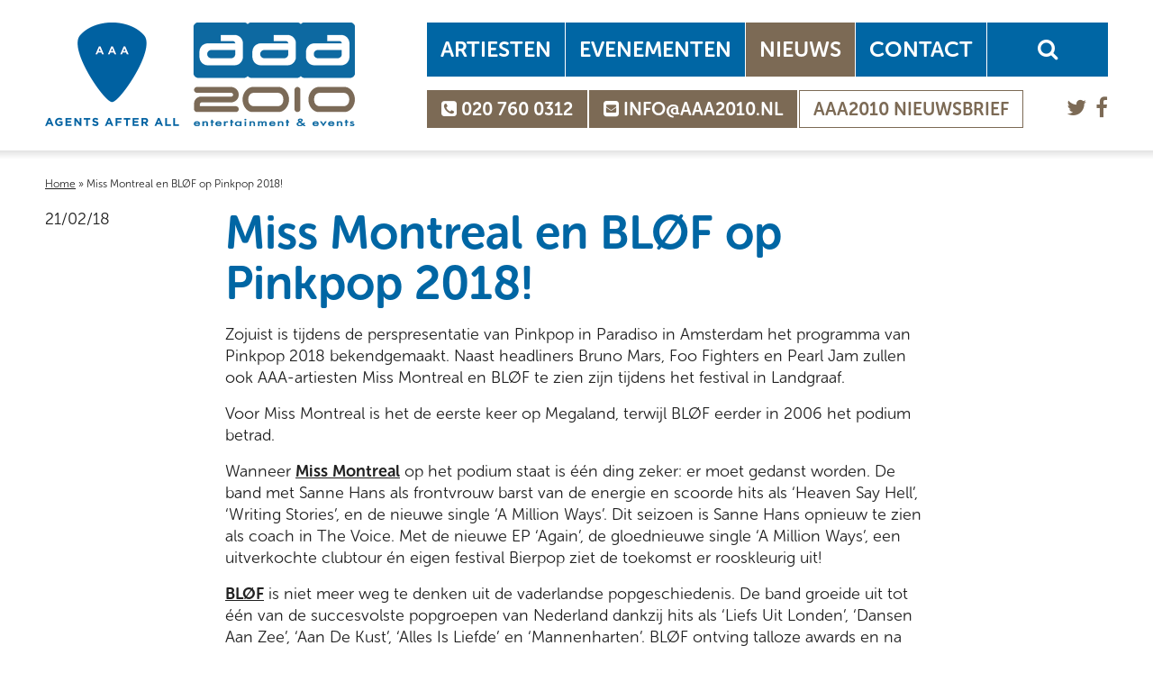

--- FILE ---
content_type: text/html; charset=UTF-8
request_url: https://www.aaa2010.nl/nieuws/archief/http-www-agentsafterall-nl-nieuws-miss-montreal-en-blof-op-pinkpop-2018/
body_size: 6965
content:
<!DOCTYPE html>
<html lang="nl-NL">
<head>

<!-- Ontwerp website en webdevelopment (WordPress templates): © Alderlane Digital Publications -->
<!-- http://www.alderlane.nl -->


<meta charset="UTF-8" />
<meta name="author" content="Alderlane">
<meta name="format-detection" content="telephone=no">
<meta name="viewport" content="width=device-width, initial-scale=1, minimum-scale=1">
<link rel="profile" href="http://gmpg.org/xfn/11" />
<link rel="pingback" href="https://www.aaa2010.nl/wp/xmlrpc.php" />
<link rel="shortcut icon" href="https://www.aaa2010.nl/wp/wp-content/themes/aaa2010/images/favicon.ico" type="image/x-icon" />
<link rel="apple-touch-icon" href="https://www.aaa2010.nl/wp/wp-content/themes/aaa2010/images/apple-touch-icon.png" />
<link rel="apple-touch-icon" sizes="57x57" href="https://www.aaa2010.nl/wp/wp-content/themes/aaa2010/images/apple-touch-icon-57x57.png" />
<link rel="apple-touch-icon" sizes="72x72" href="https://www.aaa2010.nl/wp/wp-content/themes/aaa2010/images/apple-touch-icon-72x72.png" />
<link rel="apple-touch-icon" sizes="76x76" href="https://www.aaa2010.nl/wp/wp-content/themes/aaa2010/images/apple-touch-icon-76x76.png" />
<link rel="apple-touch-icon" sizes="114x114" href="https://www.aaa2010.nl/wp/wp-content/themes/aaa2010/images/apple-touch-icon-114x114.png" />
<link rel="apple-touch-icon" sizes="120x120" href="https://www.aaa2010.nl/wp/wp-content/themes/aaa2010/images/apple-touch-icon-120x120.png" />
<link rel="apple-touch-icon" sizes="144x144" href="https://www.aaa2010.nl/wp/wp-content/themes/aaa2010/images/apple-touch-icon-144x144.png" />
<link rel="apple-touch-icon" sizes="152x152" href="https://www.aaa2010.nl/wp/wp-content/themes/aaa2010/images/apple-touch-icon-152x152.png" />
<link rel="apple-touch-icon" sizes="180x180" href="https://www.aaa2010.nl/wp/wp-content/themes/aaa2010/images/apple-touch-icon-180x180.png" />
<meta name='robots' content='index, follow, max-image-preview:large, max-snippet:-1, max-video-preview:-1' />

	<!-- This site is optimized with the Yoast SEO plugin v24.9 - https://yoast.com/wordpress/plugins/seo/ -->
	<title>Miss Montreal en BLØF op Pinkpop 2018! ! &#187; AAA2010</title>
	<link rel="canonical" href="https://www.aaa2010.nl/nieuws/archief/http-www-agentsafterall-nl-nieuws-miss-montreal-en-blof-op-pinkpop-2018/" />
	<meta name="twitter:label1" content="Geschatte leestijd" />
	<meta name="twitter:data1" content="1 minuut" />
	<script type="application/ld+json" class="yoast-schema-graph">{"@context":"https://schema.org","@graph":[{"@type":"WebPage","@id":"https://www.aaa2010.nl/nieuws/archief/http-www-agentsafterall-nl-nieuws-miss-montreal-en-blof-op-pinkpop-2018/","url":"https://www.aaa2010.nl/nieuws/archief/http-www-agentsafterall-nl-nieuws-miss-montreal-en-blof-op-pinkpop-2018/","name":"Miss Montreal en BLØF op Pinkpop 2018! ! &#187; AAA2010","isPartOf":{"@id":"https://www.aaa2010.nl/#website"},"datePublished":"2018-02-21T11:30:22+00:00","dateModified":"2018-02-23T09:58:39+00:00","breadcrumb":{"@id":"https://www.aaa2010.nl/nieuws/archief/http-www-agentsafterall-nl-nieuws-miss-montreal-en-blof-op-pinkpop-2018/#breadcrumb"},"inLanguage":"nl-NL","potentialAction":[{"@type":"ReadAction","target":["https://www.aaa2010.nl/nieuws/archief/http-www-agentsafterall-nl-nieuws-miss-montreal-en-blof-op-pinkpop-2018/"]}]},{"@type":"BreadcrumbList","@id":"https://www.aaa2010.nl/nieuws/archief/http-www-agentsafterall-nl-nieuws-miss-montreal-en-blof-op-pinkpop-2018/#breadcrumb","itemListElement":[{"@type":"ListItem","position":1,"name":"Home","item":"https://www.aaa2010.nl/"},{"@type":"ListItem","position":2,"name":"Miss Montreal en BLØF op Pinkpop 2018!"}]},{"@type":"WebSite","@id":"https://www.aaa2010.nl/#website","url":"https://www.aaa2010.nl/","name":"AAA2010","description":"","potentialAction":[{"@type":"SearchAction","target":{"@type":"EntryPoint","urlTemplate":"https://www.aaa2010.nl/?s={search_term_string}"},"query-input":{"@type":"PropertyValueSpecification","valueRequired":true,"valueName":"search_term_string"}}],"inLanguage":"nl-NL"}]}</script>
	<!-- / Yoast SEO plugin. -->


<link rel="alternate" title="oEmbed (JSON)" type="application/json+oembed" href="https://www.aaa2010.nl/wp-json/oembed/1.0/embed?url=https%3A%2F%2Fwww.aaa2010.nl%2Fnieuws%2Farchief%2Fhttp-www-agentsafterall-nl-nieuws-miss-montreal-en-blof-op-pinkpop-2018%2F" />
<link rel="alternate" title="oEmbed (XML)" type="text/xml+oembed" href="https://www.aaa2010.nl/wp-json/oembed/1.0/embed?url=https%3A%2F%2Fwww.aaa2010.nl%2Fnieuws%2Farchief%2Fhttp-www-agentsafterall-nl-nieuws-miss-montreal-en-blof-op-pinkpop-2018%2F&#038;format=xml" />
<style id='wp-img-auto-sizes-contain-inline-css' type='text/css'>
img:is([sizes=auto i],[sizes^="auto," i]){contain-intrinsic-size:3000px 1500px}
/*# sourceURL=wp-img-auto-sizes-contain-inline-css */
</style>
<style id='wp-block-library-inline-css' type='text/css'>
:root{--wp-block-synced-color:#7a00df;--wp-block-synced-color--rgb:122,0,223;--wp-bound-block-color:var(--wp-block-synced-color);--wp-editor-canvas-background:#ddd;--wp-admin-theme-color:#007cba;--wp-admin-theme-color--rgb:0,124,186;--wp-admin-theme-color-darker-10:#006ba1;--wp-admin-theme-color-darker-10--rgb:0,107,160.5;--wp-admin-theme-color-darker-20:#005a87;--wp-admin-theme-color-darker-20--rgb:0,90,135;--wp-admin-border-width-focus:2px}@media (min-resolution:192dpi){:root{--wp-admin-border-width-focus:1.5px}}.wp-element-button{cursor:pointer}:root .has-very-light-gray-background-color{background-color:#eee}:root .has-very-dark-gray-background-color{background-color:#313131}:root .has-very-light-gray-color{color:#eee}:root .has-very-dark-gray-color{color:#313131}:root .has-vivid-green-cyan-to-vivid-cyan-blue-gradient-background{background:linear-gradient(135deg,#00d084,#0693e3)}:root .has-purple-crush-gradient-background{background:linear-gradient(135deg,#34e2e4,#4721fb 50%,#ab1dfe)}:root .has-hazy-dawn-gradient-background{background:linear-gradient(135deg,#faaca8,#dad0ec)}:root .has-subdued-olive-gradient-background{background:linear-gradient(135deg,#fafae1,#67a671)}:root .has-atomic-cream-gradient-background{background:linear-gradient(135deg,#fdd79a,#004a59)}:root .has-nightshade-gradient-background{background:linear-gradient(135deg,#330968,#31cdcf)}:root .has-midnight-gradient-background{background:linear-gradient(135deg,#020381,#2874fc)}:root{--wp--preset--font-size--normal:16px;--wp--preset--font-size--huge:42px}.has-regular-font-size{font-size:1em}.has-larger-font-size{font-size:2.625em}.has-normal-font-size{font-size:var(--wp--preset--font-size--normal)}.has-huge-font-size{font-size:var(--wp--preset--font-size--huge)}.has-text-align-center{text-align:center}.has-text-align-left{text-align:left}.has-text-align-right{text-align:right}.has-fit-text{white-space:nowrap!important}#end-resizable-editor-section{display:none}.aligncenter{clear:both}.items-justified-left{justify-content:flex-start}.items-justified-center{justify-content:center}.items-justified-right{justify-content:flex-end}.items-justified-space-between{justify-content:space-between}.screen-reader-text{border:0;clip-path:inset(50%);height:1px;margin:-1px;overflow:hidden;padding:0;position:absolute;width:1px;word-wrap:normal!important}.screen-reader-text:focus{background-color:#ddd;clip-path:none;color:#444;display:block;font-size:1em;height:auto;left:5px;line-height:normal;padding:15px 23px 14px;text-decoration:none;top:5px;width:auto;z-index:100000}html :where(.has-border-color){border-style:solid}html :where([style*=border-top-color]){border-top-style:solid}html :where([style*=border-right-color]){border-right-style:solid}html :where([style*=border-bottom-color]){border-bottom-style:solid}html :where([style*=border-left-color]){border-left-style:solid}html :where([style*=border-width]){border-style:solid}html :where([style*=border-top-width]){border-top-style:solid}html :where([style*=border-right-width]){border-right-style:solid}html :where([style*=border-bottom-width]){border-bottom-style:solid}html :where([style*=border-left-width]){border-left-style:solid}html :where(img[class*=wp-image-]){height:auto;max-width:100%}:where(figure){margin:0 0 1em}html :where(.is-position-sticky){--wp-admin--admin-bar--position-offset:var(--wp-admin--admin-bar--height,0px)}@media screen and (max-width:600px){html :where(.is-position-sticky){--wp-admin--admin-bar--position-offset:0px}}
/*wp_block_styles_on_demand_placeholder:693ab93a969a9*/
/*# sourceURL=wp-block-library-inline-css */
</style>
<style id='classic-theme-styles-inline-css' type='text/css'>
/*! This file is auto-generated */
.wp-block-button__link{color:#fff;background-color:#32373c;border-radius:9999px;box-shadow:none;text-decoration:none;padding:calc(.667em + 2px) calc(1.333em + 2px);font-size:1.125em}.wp-block-file__button{background:#32373c;color:#fff;text-decoration:none}
/*# sourceURL=/wp-includes/css/classic-themes.min.css */
</style>
<link rel='stylesheet' id='alderlane-css' href='https://www.aaa2010.nl/wp/wp-content/themes/aaa2010/style.css' type='text/css' media='all' />
<link rel="https://api.w.org/" href="https://www.aaa2010.nl/wp-json/" /><link rel="EditURI" type="application/rsd+xml" title="RSD" href="https://www.aaa2010.nl/wp/xmlrpc.php?rsd" />
<meta name="generator" content="WordPress 6.9" />
<link rel='shortlink' href='https://www.aaa2010.nl/?p=5156' />
<script src="https://use.typekit.net/wvr8icq.js"></script>
<script>try{Typekit.load({ async: true });}catch(e){}</script>
<!-- Facebook Pixel Code -->
<script>
	!function(f,b,e,v,n,t,s)
	{if(f.fbq)return;n=f.fbq=function(){n.callMethod?
	n.callMethod.apply(n,arguments):n.queue.push(arguments)};
	if(!f._fbq)f._fbq=n;n.push=n;n.loaded=!0;n.version='2.0';
	n.queue=[];t=b.createElement(e);t.async=!0;
	t.src=v;s=b.getElementsByTagName(e)[0];
	s.parentNode.insertBefore(t,s)}(window, document,'script',
	'https://connect.facebook.net/en_US/fbevents.js');
	fbq('init', '1610909489130627');
	fbq('track', 'PageView');
</script>
<noscript><img height="1" width="1" style="display:none" src="https://www.facebook.com/tr?id=1610909489130627&ev=PageView&noscript=1" /></noscript>
<!-- End Facebook Pixel Code -->
</head>

<body class="wp-singular nieuws-template-default single single-nieuws postid-5156 wp-theme-aaa2010">

<div id="zoek" class="lb-popup mfp-hide">
	<form class="cf" method="get" action="https://www.aaa2010.nl">
		<input name="s" onclick="this.value=''" type="text" value="Zoek naar..." tabindex="1" /><input type="submit" value="&#xf002;" />
	</form>
</div>

<div id="nieuwsbrief" class="lb-popup mfp-hide">
	<div class="nieuwsbrief">
		<!-- Begin MailChimp Signup Form -->
		<div id="mc_embed_signup">
			<form action="//aaa2010.us3.list-manage.com/subscribe/post?u=f660bfdb36aca30367c964413&amp;id=a8b04fb807" method="post" id="mc-embedded-subscribe-form" name="mc-embedded-subscribe-form" class="validate" target="_blank" novalidate>
				<div id="mc_embed_signup_scroll">
									<p>Meld je aan voor de nieuwsbrief:</p>
									<div class="mc-field-group">
						<input type="email" value="" name="EMAIL" placeholder="E-mailadres" class="required email" id="mce-EMAIL">
					</div>
					<div id="mce-responses" class="clear">
						<div class="response" id="mce-error-response" style="display:none"></div>
						<div class="response" id="mce-success-response" style="display:none"></div>
					</div>
					<!-- real people should not fill this in and expect good things - do not remove this or risk form bot signups-->
    				<div style="position: absolute; left: -5000px;" aria-hidden="true">
    					<input type="text" name="b_f660bfdb36aca30367c964413_a8b04fb807" tabindex="-1" value="">
    				</div>
    				<div class="clear">
    					<input type="submit" value="Aanmelden" name="subscribe" id="mc-embedded-subscribe" class="button">
    				</div>
				</div>
			</form>
		</div>
		<!--End mc_embed_signup-->
	</div>
</div>

<div class="alderlane">
	<div class="container-12 cf header">
		<div class="grid-12 cf">
			<div class="logo">
				<a href="https://www.aaa2010.nl/" title="AAA2010" rel="home"><img class="responsive block" src="https://www.aaa2010.nl/wp/wp-content/themes/aaa2010/images/logo2020.png" alt="AAA2010" title="AAA2010" /></a>
			</div>
			<div class="header-nav">
				<div class="header-nav-row-1 cf">
					<nav class="main-navigation"><ul class="cf"><li id="menu-item-132" class="menu-item menu-item-type-post_type menu-item-object-page first menu-item-132"><a href="https://www.aaa2010.nl/artiesten/">Artiesten</a></li>
<li id="menu-item-135" class="menu-item menu-item-type-post_type menu-item-object-page menu-item-135"><a href="https://www.aaa2010.nl/evenementen/">Evenementen</a></li>
<li id="menu-item-136" class="menu-item menu-item-type-post_type menu-item-object-page menu-item-136"><a href="https://www.aaa2010.nl/nieuws/">Nieuws</a></li>
<li id="menu-item-134" class="menu-item menu-item-type-post_type menu-item-object-page last menu-item-134"><a href="https://www.aaa2010.nl/contact/">Contact</a></li>
</ul></nav>
					<div class="zoek">
						<a title="Zoeken" href="#zoek" class="open-lb-popup"><i class="fa fa-search"></i></a>
					</div>
				</div>
				<div class="header-nav-row-2 cf">
					<div class="header-btns cf">
																<a title="0207600312" target="_blank" href="tel:0207600312" class="header-btn"><i class="fa fa-phone-square" aria-hidden="true"></i> 020 760 0312</a>
																<a title="info@aaa2010.nl" target="_blank" href="mailto:info@aaa2010.nl" class="header-btn"><i class="fa fa-envelope-square" aria-hidden="true"></i> info@aaa2010.nl</a>
																<a title="AAA2010 nieuwsbrief" target="_blank" href="#nieuwsbrief" class="header-btn2 open-lb-popup">AAA2010 nieuwsbrief</a>
										</div>
					<div class="header-sm">
						<a href="https://twitter.com/AAA2010_NL" title="Twitter" target="_blank"><i class="fa fa-twitter"></i></a><a href="https://www.facebook.com/AAA2010-162445840481676/" title="Facebook" target="_blank"><i class="fa fa-facebook"></i></a>					</div>
				</div>
			</div>
		</div>
	</div>
<div class="divider mb20"></div>
<div class="container-12 cf mb20">
	<div class="grid-12 breadcrumbs">
		<p id="breadcrumbs"><span><span><a href="https://www.aaa2010.nl/">Home</a></span> » <span class="breadcrumb_last" aria-current="page">Miss Montreal en BLØF op Pinkpop 2018!</span></span></p>	</div>
</div>

<div class="container-12 cf">
	<div class="grid-2">
		<span class="datum">21/02/18</span>
	</div>
	<div class="grid-8 mb40">
					<h1>Miss Montreal en BLØF op Pinkpop 2018!</h1>
			<p>Zojuist is tijdens de perspresentatie van Pinkpop in Paradiso in Amsterdam het programma van Pinkpop 2018 bekendgemaakt. Naast headliners Bruno Mars, Foo Fighters en Pearl Jam zullen ook AAA-artiesten Miss Montreal en BLØF te zien zijn tijdens het festival in Landgraaf.</p>
<p>Voor Miss Montreal is het de eerste keer op Megaland, terwijl BLØF eerder in 2006 het podium betrad.</p>
<p>Wanneer <a href="http://www.agentsafterall.nl/boekingen/miss-montreal/"><strong>Miss Montreal</strong></a> op het podium staat is één ding zeker: er moet gedanst worden. De band met Sanne Hans als frontvrouw barst van de energie en scoorde hits als ‘Heaven Say Hell’, ‘Writing Stories’, en de nieuwe single ‘A Million Ways’. Dit seizoen is Sanne Hans opnieuw te zien als coach in The Voice. Met de nieuwe EP ‘Again’, de gloednieuwe single ‘A Million Ways’, een uitverkochte clubtour én eigen festival Bierpop ziet de toekomst er rooskleurig uit!</p>
<p><a href="http://www.agentsafterall.nl/boekingen/blof/"><strong>BLØF</strong></a> is niet meer weg te denken uit de vaderlandse popgeschiedenis. De band groeide uit tot één van de succesvolste popgroepen van Nederland dankzij hits als ‘Liefs Uit Londen’, ‘Dansen Aan Zee’, ‘Aan De Kust’, ‘Alles Is Liefde’ en ‘Mannenharten’. BLØF ontving talloze awards en na vele uitverkochte shows en optredens op festivals blijkt de band nog steeds enorm populair. Inmiddels is het album ‘AAN’ verschenen en recent brengt de band de single ‘Zoutelande’ uit: een bijzondere samenwerking met de Vlaamse zangeres Geike Arnaert.</p>
			</div>
	<div class="grid-2"></div>
</div>

<div class="divider mb40"></div>
<div class="container-12 mb20 cf">
	<div class="grid-12">
		<h2>Gerelateerd nieuws</h2>
	</div>
</div>

<div class="container-12 cf">
	<div class="cf flex-wrap">
			<div class="grid-4 item flex-item">
		<a href="https://www.aaa2010.nl/nieuws/archief/miss-montreal-viert-20-jarig-jubileum-met-grote-show-in-afas-live/"><img class="block responsive mb10" src="https://www.aaa2010.nl/wp/wp-content/uploads/20-jaar-Miss-Montreal-Artwork-380x190.png" alt="" width="1080" height="1350" /></a>
	<h2><a href="https://www.aaa2010.nl/nieuws/archief/miss-montreal-viert-20-jarig-jubileum-met-grote-show-in-afas-live/">Miss Montreal viert 20-jarig jubileum met grote show in AFAS Live</a></h2>
	<span>15/10/25</span>
</div>			<div class="grid-4 item flex-item">
		<a href="https://www.aaa2010.nl/nieuws/archief/nieuwe-single-miss-montreal-alsof/"><img class="block responsive mb10" src="https://www.aaa2010.nl/wp/wp-content/uploads/3214a552-5108-4a50-9c57-200b82d54fc4-380x190.jpg" alt="" width="1200" height="1200" /></a>
	<h2><a href="https://www.aaa2010.nl/nieuws/archief/nieuwe-single-miss-montreal-alsof/">Nieuwe single Miss Montreal &#8216;Alsof&#8217;</a></h2>
	<span>19/08/24</span>
</div>			<div class="grid-4 item flex-item">
		<a href="https://www.aaa2010.nl/nieuws/archief/miss-montreal-gaat-dit-najaar-met-haar-nieuwe-album-op-clubtour-door-heel-nederland/"><img class="block responsive mb10" src="https://www.aaa2010.nl/wp/wp-content/uploads/MM-SET-4x5-1-380x190.jpg" alt="" width="2048" height="2560" /></a>
	<h2><a href="https://www.aaa2010.nl/nieuws/archief/miss-montreal-gaat-dit-najaar-met-haar-nieuwe-album-op-clubtour-door-heel-nederland/">Miss Montreal gaat dit najaar met haar nieuwe album op clubtour door heel Nederland</a></h2>
	<span>14/05/24</span>
</div>		</div>
</div>

</div>
<div class="footer">
	<div class="subfooter">
		<div class="container-12 cf">
			<div class="grid-8 mb40">
				<h3>AAA2010</h3>
				<ul class="ulnone cf">
													<li><a href="https://www.aaa2010.nl/team/" title="Team AAA2010">Team AAA2010</a></li>
									<li><a href="https://www.aaa2010.nl/contact/" title="Contact">Contact</a></li>
									<li><a href="https://www.aaa2010.nl/algemene-voorwaarden/" title="Algemene voorwaarden">Algemene voorwaarden</a></li>
									<li><a href="https://www.aaa2010.nl/privacy/" title="Privacy">Privacy</a></li>
									<li><a href="https://www.aaa2010.nl/disclaimer/" title="Disclaimer">Disclaimer</a></li>
												</ul>
			</div>
			<div class="grid-4 cf">
				<h3>Powered by</h3>
								<div class="subfooter-logos cf">
													<div>
						<a target="_blank" href="http://www.agentsafterall.nl/" title=""><img class="block" src="https://www.aaa2010.nl/wp/wp-content/uploads/AAA.svg" alt="" /></a>
					</div>
								</div>
							</div>
		</div>
	</div>
	<div class="container-12 cf footer-cnt">
		<div class="grid-6">
					<p>© Copyright AAA2010 B.V.  |  Powered by Agents After All</p>
				</div>
		<div class="grid-6 ta-right">
			<p><a href="https://www.alderlane.nl" title="WordPress website: Alderlane" target="_blank">WordPress website</a>: Alderlane</p>
		</div>
	</div>
</div>

<script type="speculationrules">
{"prefetch":[{"source":"document","where":{"and":[{"href_matches":"/*"},{"not":{"href_matches":["/wp/wp-*.php","/wp/wp-admin/*","/wp/wp-content/uploads/*","/wp/wp-content/*","/wp/wp-content/plugins/*","/wp/wp-content/themes/aaa2010/*","/*\\?(.+)"]}},{"not":{"selector_matches":"a[rel~=\"nofollow\"]"}},{"not":{"selector_matches":".no-prefetch, .no-prefetch a"}}]},"eagerness":"conservative"}]}
</script>
<script type="text/javascript" src="https://www.aaa2010.nl/wp/wp-includes/js/jquery/jquery.js" id="jquery-js"></script>
<script>var $ = jQuery.noConflict();</script>
<script src="https://www.aaa2010.nl/wp/wp-content/themes/aaa2010/js/adp-ck.js"></script>


<script>
// http://www.designchemical.com/blog/index.php/jquery/email-validation-using-jquery/
$(document).ready(function() {
	$('#mc-embedded-subscribe').click(function() {
	$(".error").hide();
	var hasError = false;
	var emailReg = /^([\w-\.]+@([\w-]+\.)+[\w-]{2,4})?$/;
	var emailblockReg = /^([\w-\.]+@(?!yahoo.com)([\w-]+\.)+[\w-]{2,4})?$/;
	var emailaddressVal = $("#mce-EMAIL").val();
	if(emailaddressVal == '') {
		$("#mce-EMAIL").after('<span class="error">Vul je e-mailadres in.</span>');
		hasError = true;
		}
	else if(!emailReg.test(emailaddressVal)) {
		$("#mce-EMAIL").after('<span class="error">Vul een geldig e-mailadres in.</span>');
		hasError = true;
		}
	else if(!emailblockReg.test(emailaddressVal)) {
		$("#mce-EMAIL").after('<span class="error"></span>');
		hasError = true
		}
	if(hasError == true) { return false; }
		});
	});
</script>




<script>
  (function(i,s,o,g,r,a,m){i['GoogleAnalyticsObject']=r;i[r]=i[r]||function(){
  (i[r].q=i[r].q||[]).push(arguments)},i[r].l=1*new Date();a=s.createElement(o),
  m=s.getElementsByTagName(o)[0];a.async=1;a.src=g;m.parentNode.insertBefore(a,m)
  })(window,document,'script','//www.google-analytics.com/analytics.js','ga');
  ga('create', 'UA-6109912-14', 'auto');
  ga('send', 'pageview');
</script>
</body>
</html>

--- FILE ---
content_type: text/css
request_url: https://www.aaa2010.nl/wp/wp-content/themes/aaa2010/style.css
body_size: 13821
content:
/*!
Theme Name: AAA2010
Theme URI: http://www.aaa2010.nl
Author: Alderlane Digital Publications
Author URI: http://www.alderlane.nl
Version: 1.0
*/.flex-wrap{display:-webkit-box;display:-moz-box;display:-ms-flexbox;display:-webkit-flex;display:flex;-webkit-flex-wrap:wrap;flex-wrap:wrap}.centered{display:flex;align-items:center;justify-content:center}.td-none-ul{text-decoration:none}.td-none-ul:hover{text-decoration:underline}.td-ul-none{text-decoration:underline}.td-ul-none:hover{text-decoration:none}html,body,div,span,applet,object,iframe,h1,h2,h3,h4,h5,h6,p,blockquote,pre,a,abbr,acronym,address,big,cite,code,del,dfn,em,img,ins,kbd,q,s,samp,small,strike,strong,sub,sup,tt,var,b,u,i,center,dl,dt,dd,ol,ul,li,fieldset,form,label,legend,table,caption,tbody,tfoot,thead,tr,th,td,article,aside,canvas,details,embed,figure,figcaption,footer,header,hgroup,menu,nav,output,ruby,section,summary,time,mark,audio,video{margin:0;padding:0;border:0;font-size:100%;font:inherit;vertical-align:baseline}article,aside,details,figcaption,figure,footer,header,hgroup,menu,nav,section{display:block}body{line-height:1}ol,ul{list-style:none}blockquote,q{quotes:none}blockquote:before,blockquote:after,q:before,q:after{content:'';content:none}table{border-collapse:collapse;border-spacing:0}*{box-sizing:border-box;-moz-box-sizing:border-box}html{-webkit-text-size-adjust:100%;-ms-text-size-adjust:100%;height:100%}body{font:300 18px/24px "museo-sans-rounded",sans-serif;color:#212121;background:#fff;text-rendering:optimizeLegibility;-webkit-font-smoothing:antialiased;width:100%;height:100%;display:table}::selection{background:rgba(33,33,33,0.1)}::moz-selection{background:rgba(33,33,33,0.1)}:focus{outline:0}.cf,.tweet_list{*zoom:1}.cf:before,.cf:after,.tweet_list:before,.tweet_list:after{content:"";display:table}.cf:after,.tweet_list:after{clear:both}a[href],input[type='submit'],input[type='image'],label[for],select,button,.pointer{cursor:pointer}table{border-collapse:collapse;border-spacing:0}caption,th,td{text-align:left}td{white-space:nowrap}article,aside,details,figcaption,figure,footer,header,hgroup,menu,nav,section{display:block}audio,canvas,video{display:inline-block}audio:not([controls]){display:none}hr{background-color:#636363;color:#636363;border:0;height:1px;margin-bottom:10px}embed,iframe,object{max-width:100%}.container-12{margin:0 auto;width:1200px}.container-12 .grid-1{width:80px}.container-12 .grid-2{width:180px}.container-12 .grid-3{width:280px}.container-12 .grid-4{width:380px}.container-12 .grid-5{width:480px}.container-12 .grid-6{width:580px}.container-12 .grid-7{width:680px}.container-12 .grid-8{width:780px}.container-12 .grid-9{width:880px}.container-12 .grid-10{width:980px}.container-12 .grid-11{width:1080px}.container-12 .grid-12{width:1180px}.grid-1,.grid-2,.grid-3,.grid-4,.grid-5,.grid-6,.grid-7,.grid-8,.grid-9,.grid-10,.grid-11,.grid-12,.grid-13,.grid-14,.grid-15,.grid-16{display:inline;float:left;margin-left:10px;margin-right:10px;min-height:1px}.embed-container{position:relative;padding-bottom:56.25%;height:0;overflow:hidden;max-width:100%;height:auto}.embed-container iframe,.embed-container object,.embed-container embed{position:absolute;top:0;left:0;width:100%;height:100%}.va-center{position:relative;top:50%;-webkit-transform:translateY(-50%);-o-transform:translateY(-50%);transform:translateY(-50%)}.ulnone{list-style:none;padding:0;margin:0}.hyphen{-webkit-hyphens:auto;-moz-hyphens:auto;hyphens:auto;word-break:normal}.indent{text-indent:-99999px}.upper{text-transform:uppercase}.underline{text-decoration:underline}.m0{margin:0}.m10{margin:10px}.mt10{margin-top:10px}.mt20{margin-top:20px}.mt30{margin-top:30px}.mt40{margin-top:40px}.mr10{margin-right:10px}.mr20{margin-right:20px}.mr30{margin-right:30px}.mr40{margin-right:40px}.mb10{margin-bottom:10px}.mb20{margin-bottom:20px}.mb30{margin-bottom:30px}.mb40{margin-bottom:40px}.mb60{margin-bottom:60px}.ml10{margin-left:10px}.ml20{margin-left:20px}.ml30{margin-left:30px}.ml40{margin-left:40px}.p0{padding:0}.p10{padding:10px}.p20{padding:20px}.p30{padding:30px}.p40{padding:40px}.p010{padding:0 10px}.p020{padding:0 20px}.p030{padding:0 30px}.p040{padding:0 40px}.pt10{padding-top:10px}.pt20{padding-top:20px}.pt30{padding-top:30px}.pt40{padding-top:40px}.pb10{padding-bottom:10px}.pb20{padding-bottom:20px}.pb30{padding-bottom:30px}.pb40{padding-bottom:40px}.ta-left{text-align:left}.ta-center{text-align:center}.ta-right{text-align:right}.absolute{position:absolute}.relative{position:relative}.fixed{position:fixed}.block{display:block}.inline-block{display:inline-block}.none{display:none}.left{float:left}.right{float:right}img{border:0;-ms-interpolation-mode:bicubic;max-width:100%}@-moz-document url-prefix(){img{width:100%;max-width:-moz-max-content}}img a,a img{border:0}.entry-content img,.comment-content img,.widget img{max-width:100%}img[class*="align"],img[class*="wp-image-"],img[class*="attachment-"]{height:auto}img.size-full,img.size-large,img.header-image,img.wp-post-image{max-width:100%;height:auto}.alignleft{float:left;margin:0 15px 30px 0}.aligncenter{display:block;margin:0 auto 30px auto}.alignright{float:right;margin:0 0 30px 15px}.alignnone{float:none;display:block;margin:0 0 30px 0}.size-full,.size-large{height:auto}img.responsive{width:100%;max-width:100%;height:auto}h1,h2,h3,h4,h5,h6{font-weight:normal;clear:both}h1{font:700 52px/56px "museo-sans-rounded",sans-serif;margin-bottom:16px;color:#0066a4}h2{font:700 46px/48px "museo-sans-rounded",sans-serif;margin-bottom:8px;color:#0066a4}h3{font:700 20px/24px "museo-sans-rounded",sans-serif;margin-bottom:4px}p{margin-bottom:16px}p:last-child{margin-bottom:0}p.empty{padding:0;margin:0;line-height:0}a{color:#212121;text-decoration:underline}a:focus,a:active,a:hover{text-decoration:none;-webkit-transition:all .2s ease;-moz-transition:all .2s ease;-ms-transition:all .2s ease;-o-transition:all .2s ease;transition:all .2s ease}strong,b,.bold{font-weight:700}cite,em,i,.italic{font-style:italic}ol,ul{margin-bottom:16px}ul{list-style-type:square;padding-left:16px}ol{list-style-type:decimal;padding-left:20px}ol ol{list-style:upper-alpha}ol ol ol{list-style:lower-roman;padding:0 0 16px 16px}ol ol ol ol{list-style:lower-alpha;padding:0 0 16px 16px}ul ul,ol ol,ul ol,ol ul{margin-bottom:0;padding:0 0 0 16px}sup,sub{font-size:70%;height:0;line-height:1;position:relative;vertical-align:baseline}sup{bottom:1ex}sub{top:.5ex}small{font-size:smaller}pre,code{font-family:consolas, courier, monospace;white-space:pre;background-color:#fff;color:#212121;border:1px solid #212121;padding:.5em;margin:20px 0}mark{padding:0 2px}.header{padding:25px 0}.logo{width:344px;float:left}.header-nav{width:calc(100% - 344px);float:left;padding-left:80px}.main-navigation{background:#0066a4;float:left}.main-navigation ul{list-style:none;margin:0;padding:0}.main-navigation li{display:block;position:relative;float:left;border-right:1px solid #fff}.main-navigation a{color:#fff;font:700 24px/60px "museo-sans-rounded",sans-serif;text-transform:uppercase;display:block;text-decoration:none;padding:0 15px}.main-navigation li:hover>a,.main-navigation a:focus,.main-navigation .current-menu-item>a,.main-navigation .current-menu-ancestor>a,.main-navigation .current-page-item>a,.main-navigation .current-page-ancestor>a{background:#7c6a55}.single-nieuws li#menu-item-136>a{background:#7c6a55}.single-artiest li#menu-item-132>a{background:#7c6a55}.zoek{background:#0066a4;float:left;width:40px;height:60px;text-align:center;flex-grow:2}.zoek a{padding:0 15px;display:block;font:24px/60px "FontAwesome";color:#fff}.zoek:hover{background:#7c6a55}#zoek{width:auto;display:table;margin:0 auto}#zoek input[type="text"]{background:#fff;font:300 32px/32px "museo-sans-rounded",sans-serif;border:0;padding:14px 20px;float:left;text-rendering:optimizeLegibility;-webkit-font-smoothing:antialiased;-webkit-appearance:none;-webkit-border-radius:0;-moz-border-radius:0;-ms-border-radius:0;border-radius:0}#zoek input[type="submit"]{font:32px/32px "FontAwesome";color:#fff;border:0;width:66px;height:66px;background:#0066a4;display:block;float:left;text-rendering:optimizeLegibility;-webkit-font-smoothing:antialiased;-webkit-appearance:none;-webkit-border-radius:0;-moz-border-radius:0;-ms-border-radius:0;border-radius:0}#zoek input[type="submit"]:hover{background:#7c6a55}#zoek .fa-times{position:absolute;right:5px;top:5px;font-size:12px}#zoek .fa-times:hover{color:#7c6a55;cursor:pointer}.header-nav-row-1{margin-bottom:15px;-ms-box-orient:horizontal;display:-webkit-box;display:-moz-box;display:-ms-flexbox;display:-moz-flex;display:-webkit-flex;display:flex;-webkit-justify-content:space-around;justify-content:space-around;-webkit-flex-flow:row wrap;flex-flow:row wrap;-webkit-align-items:stretch;align-items:stretch}.header-btns{float:left}.header-btn,.header-btn2{float:left;font:700 20px/40px "museo-sans-rounded",sans-serif;text-transform:uppercase;margin-right:2px;padding:0 15px;border:1px solid #7c6a55;text-decoration:none}.header-btn:hover,.header-btn2:hover{color:#080808}.header-btn:hover,.header-btn2:hover{background:#0066a4;border:1px solid #0066a4;color:#fff}.header-btn{background:#7c6a55;color:#fff}.header-btn2{background:#fff;color:#7c6a55}.header-sm{float:right}.header-sm a{color:#7c6a55;font:24px/40px "FontAwesome";margin-left:10px}.header-sm a:hover{color:#0066a4}.image-container{position:relative;width:100%}.slides{position:relative;list-style:none;overflow:hidden;width:100%;padding:0;margin:0}.slides img{display:block;height:auto;float:left;width:100%;border:0}.slides li{-webkit-backface-visibility:hidden;display:none;width:100%}.slides li:first-child{position:relative;display:block;float:left}.slider-caption{background:#0066a4;position:relative;left:inherit;bottom:inherit;width:100%;clear:both;padding:10px 20px}.slider-caption h6 span{color:#fff;font:700 42px/62px "museo-sans-rounded",sans-serif}.banner-groot{font:700 40px/46px "museo-sans-rounded",sans-serif}.banner-klein{font:700 26px/30px "museo-sans-rounded",sans-serif}.banner-groot,.banner-klein{text-transform:uppercase;text-align:center;position:relative}.banner-groot:hover img,.banner-klein:hover img{filter:brightness(105%);-webkit-filter:brightness(105%);-moz-filter:brightness(105%);-o-filter:brightness(105%);-ms-filter:brightness(105%);-webkit-transition:all .2s ease-in;-moz-transition:all .2s ease-in;-ms-transition:all .2s ease-in;-o-transition:all .2s ease-in;transition:all .2s ease-in}.banner-groot img,.banner-klein img{z-index:1}.banner-groot a,.banner-klein a{color:#fff}.banner-groot span,.banner-klein span{display:flex;flex-direction:column;justify-content:center;-webkit-flex-direction:column;-webkit-justify-content:center;display:-webkit-flex;position:absolute;z-index:2;width:100%;height:100%;top:0;color:#fff}#container .mix{display:none}.artist{margin-bottom:10px}.artist h2{margin:0;letter-spacing:-.05rem}.artist a{color:#0066a4}.artist img:hover{filter:brightness(110%);-webkit-filter:brightness(110%);-moz-filter:brightness(110%);-o-filter:brightness(110%);-ms-filter:brightness(110%);-webkit-transition:all .2s ease-in;-moz-transition:all .2s ease-in;-ms-transition:all .2s ease-in;-o-transition:all .2s ease-in;transition:all .2s ease-in}.filter,.grid-list{display:inline-block;font:700 24px/24px "museo-sans-rounded",sans-serif;text-transform:uppercase;padding:8px 10px 6px 10px;margin-bottom:5px;background:#fff;color:#7c6a55;border:1px solid #7c6a55}.filter:hover,.grid-list:hover{background:#7c6a55;color:#fff;cursor:pointer}.grid-list{float:right}.grid-list{text-align:center}.filter.active{background:#7c6a55;color:#fff}.artists{margin:0 -10px 20px -10px;display:flex;flex-wrap:wrap}.aaa-bands.mix,.aaa-zangers.mix,.aaa-zangeressen.mix,.aaa-djs-dj-concepten,.aaa-specials{width:calc(25% - 20.25px);margin:10px}.list .aaa-bands.mix,.list .aaa-zangers.mix,.list .aaa-zangeressen.mix,.list .aaa-djs-dj-concepten.mix,.list .aaa-specials.mix{width:calc(50% - 20px);margin:5px 10px}.list .artist{margin:0}.list .artist img{display:none}.list .artist a{text-decoration:none}.list .artist a:hover{color:#080808}.artist-btns span:hover{cursor:pointer}.artist-btns .btn{display:block;float:left;width:calc(100% / 4 - 15px);margin:0 10px;text-align:center}.artist-btns .btn:first-child{margin-left:0}.artist-btns .btn:last-child{margin-right:0}.boekingsmogelijkheden{padding:20px 20px 3px 20px;background:#e6f0f6}.spotify-embed iframe{width:100%}.artist-twitter h3,.artist-videos h3{color:#7c6a55;font:700 32px/36px "museo-sans-rounded",sans-serif;margin-bottom:20px}.tweet .tweet_time{display:none}.tweet ul{list-style:none;padding:0;margin:0}.tweet li{width:calc(50% - 60px);float:left;padding-left:20px;padding-right:20px;border-left:1px solid #bcbcbc;position:relative;margin-left:60px}.tweet li:before{content:"\f099";position:absolute;display:block;top:calc(50% - 12px);left:-40px;width:25px;height:25px;font:300 25px/25px "FontAwesome";color:#bcbcbc}.sm-artist{font:300 34px/34px "FontAwesome";color:#0066a4;text-align:right;padding-top:7px}.sm-artist a{color:#0066a4;margin-left:20px}.sm-artist a:hover{color:#7c6a55}.offerteformulier{display:none;background:#f9f9f9;padding:40px}.offerteformulier h3{margin-top:30px;margin-bottom:10px}.offerteformulier .wpcf7-response-output{padding:0;clear:both;text-align:center;display:table;margin:0 auto;width:100%}.offerteformulier .wpcf7-validation-errors,.offerteformulier .wpcf7-mail-sent-ok{margin:20px 10px 0 10px;padding:10px}.offerteformulier .wpcf7 input[type="checkbox"]{width:auto}.offerteformulier .wpcf7 input[type="submit"]{margin:10px auto}.offerteformulier .wpcf7 input[type="submit"]:disabled{opacity:.5;cursor:not-allowed}.wpcf7 .accept-checkbox-container .wpcf7-form-control-wrap{display:inline !important;width:auto;margin:0}.wpcf7 .accept-checkbox-container .wpcf7-list-item-label{margin:0}.wpcf7 .accept-checkbox-container input[type="checkbox"]{width:auto;margin-right:10px}.wpcf7 .accept-checkbox-container span.wpcf7-not-valid-tip{margin:10px}.meer-nieuws .btn{float:right;position:relative;top:-15px}.acf-map{width:100%;height:360px}.acf-map img{max-width:none}.single-artiest .ajax-loader{display:none}.wpcf7 ul,.nieuwsbrief ul,.gform_wrapper ul{list-style:none;padding:0;margin:0}.wpcf7 li,.nieuwsbrief li,.gform_wrapper li{margin-bottom:20px}.wpcf7 label,.nieuwsbrief label,.gform_wrapper label{margin-bottom:8px;display:inline-block}.wpcf7 span label,.nieuwsbrief span label,.gform_wrapper span label{font-weight:300;font-size:85%;margin-top:4px;margin-bottom:0}.wpcf7 span.gfield_required,.nieuwsbrief span.gfield_required,.gform_wrapper span.gfield_required{font-weight:300;margin-left:2px;display:none}.wpcf7 .gfield_date_dropdown_day,.wpcf7 .gfield_date_dropdown_month,.wpcf7 .gfield_date_dropdown_year,.nieuwsbrief .gfield_date_dropdown_day,.nieuwsbrief .gfield_date_dropdown_month,.nieuwsbrief .gfield_date_dropdown_year,.gform_wrapper .gfield_date_dropdown_day,.gform_wrapper .gfield_date_dropdown_month,.gform_wrapper .gfield_date_dropdown_year{width:calc(100% / 3 * 1 - 10px);display:inline-block}.wpcf7 .gfield_date_dropdown_month,.nieuwsbrief .gfield_date_dropdown_month,.gform_wrapper .gfield_date_dropdown_month{margin:0 15px}.wpcf7 .gfield_description,.nieuwsbrief .gfield_description,.gform_wrapper .gfield_description{margin-bottom:10px}.wpcf7 .validation_error,.nieuwsbrief .validation_error,.gform_wrapper .validation_error{padding:10px 15px;margin-bottom:20px;border:1px solid #0066a4;font-weight:700;color:#0066a4}.wpcf7 .gform_ajax_spinner,.nieuwsbrief .gform_ajax_spinner,.gform_wrapper .gform_ajax_spinner{position:relative;top:8px;left:10px}.wpcf7 .gfield.gfield_error,.nieuwsbrief .gfield.gfield_error,.gform_wrapper .gfield.gfield_error{background-color:#fcf2f2;border:1px solid #cc0000;padding:10px 15px}.wpcf7 .validation_message,.nieuwsbrief .validation_message,.gform_wrapper .validation_message{font-weight:700;margin-top:10px;padding:0 2px}.wpcf7 .gfield_checkbox li,.wpcf7 .gfield_radio li,.nieuwsbrief .gfield_checkbox li,.nieuwsbrief .gfield_radio li,.gform_wrapper .gfield_checkbox li,.gform_wrapper .gfield_radio li{margin:0}.wpcf7 .gfield_checkbox label,.wpcf7 .gfield_radio label,.nieuwsbrief .gfield_checkbox label,.nieuwsbrief .gfield_radio label,.gform_wrapper .gfield_checkbox label,.gform_wrapper .gfield_radio label{display:inline;font-weight:300}.wpcf7 .screen-reader-response,.wpcf7 br,.nieuwsbrief .screen-reader-response,.nieuwsbrief br,.gform_wrapper .screen-reader-response,.gform_wrapper br{display:none}.wpcf7 .ajax-loader,.nieuwsbrief .ajax-loader,.gform_wrapper .ajax-loader{position:relative;top:8px;left:10px}.wpcf7 .wpcf7-response-output,.nieuwsbrief .wpcf7-response-output,.gform_wrapper .wpcf7-response-output{padding:10px}.wpcf7 .wpcf7-validation-errors,.nieuwsbrief .wpcf7-validation-errors,.gform_wrapper .wpcf7-validation-errors{border:1px solid #636363}.wpcf7 .wpcf7-mail-sent-ok,.nieuwsbrief .wpcf7-mail-sent-ok,.gform_wrapper .wpcf7-mail-sent-ok{border:1px solid #212121}.wpcf7 .wpcf7-form-control-wrap,.nieuwsbrief .wpcf7-form-control-wrap,.gform_wrapper .wpcf7-form-control-wrap{float:none;width:100%;margin:10px 0 20px 0;display:block !important}.wpcf7 .wpcf7-list-item-label,.nieuwsbrief .wpcf7-list-item-label,.gform_wrapper .wpcf7-list-item-label{margin-right:20px}.wpcf7 span.wpcf7-not-valid-tip,.nieuwsbrief span.wpcf7-not-valid-tip,.gform_wrapper span.wpcf7-not-valid-tip{font-size:70%;display:inline-block;margin:10px 0;border:1px solid red;padding:3px 8px}.wpcf7 input[type="text"],.wpcf7 input[type="email"],.wpcf7 input[type="number"],.wpcf7 input[type="password"],.wpcf7 input[type="date"],.wpcf7 select,.nieuwsbrief input[type="text"],.nieuwsbrief input[type="email"],.nieuwsbrief input[type="number"],.nieuwsbrief input[type="password"],.nieuwsbrief input[type="date"],.nieuwsbrief select,.gform_wrapper input[type="text"],.gform_wrapper input[type="email"],.gform_wrapper input[type="number"],.gform_wrapper input[type="password"],.gform_wrapper input[type="date"],.gform_wrapper select{height:45px;padding:0 10px;-webkit-appearance:none}.wpcf7 input,.wpcf7 textarea,.wpcf7 select,.nieuwsbrief input,.nieuwsbrief textarea,.nieuwsbrief select,.gform_wrapper input,.gform_wrapper textarea,.gform_wrapper select{border:0;font:300 18px/24px "museo-sans-rounded",sans-serif;background:#e6e6e6;margin:0;width:100%;text-rendering:optimizeLegibility;-webkit-font-smoothing:antialiased;-webkit-border-radius:0;-moz-border-radius:0;-ms-border-radius:0;border-radius:0}.wpcf7 textarea,.nieuwsbrief textarea,.gform_wrapper textarea{overflow:auto;vertical-align:top;padding:10px 10px}.wpcf7 input[type="radio"],.wpcf7 input[type="checkbox"],.nieuwsbrief input[type="radio"],.nieuwsbrief input[type="checkbox"],.gform_wrapper input[type="radio"],.gform_wrapper input[type="checkbox"]{width:auto;margin-right:5px}.wpcf7 input[type="submit"],.nieuwsbrief input[type="submit"],.gform_wrapper input[type="submit"]{font:700 18px/45px "museo-sans-rounded",sans-serif;width:auto;display:inline-block;height:45px;background:#7c6a55;color:#fff;padding:0 20px;margin:0 0 20px 0;text-decoration:none;text-transform:uppercase;-webkit-appearance:none}.wpcf7 input[type="submit"]:hover,.nieuwsbrief input[type="submit"]:hover,.gform_wrapper input[type="submit"]:hover{cursor:pointer;background:#0066a4}span.wpcf7-form-control-wrap.voorwaarden{display:inline !important;width:auto;margin-right:5px}.nieuwsbrief input[type="text"],.nieuwsbrief input[type="email"]{background:#fff;margin:20px 0;text-align:center}.nieuwsbrief input[type="submit"]{display:table;margin:0 auto}.gform_confirmation_wrapper .gform_confirmation_message{border:1px solid #0066a4;padding:10px 15px}.alderlane{height:100%}.divider{background:-webkit-linear-gradient(top, #e3e3e3 0%, rgba(255,255,255,0) 100%);background:-o-linear-gradient(top, #e3e3e3 0%, rgba(255,255,255,0) 100%);background:-ms-linear-gradient(top, #e3e3e3 0%, rgba(255,255,255,0) 100%);background:-moz-linear-gradient(top, #e3e3e3 0%, rgba(255,255,255,0) 100%);background:linear-gradient(to bottom, #e3e3e3 0%, rgba(255,255,255,0) 100%);height:10px}.nieuwsbrief{width:30%;display:table;margin:0 auto;text-align:center;color:#fff}.nieuwsbrief p{margin:0}.intro{background:#f9f9f9;padding:60px 0}.breadcrumbs p{font:300 12px/14px "museo-sans-rounded",sans-serif}.btn{color:#fff;font:700 22px/45px "museo-sans-rounded",sans-serif;text-transform:uppercase;padding:0 15px;text-decoration:none}.btn:hover{color:#080808}.btn:hover{color:#fff}.blauw{background:#0066a4}.blauw:hover{background:#7c6a55}.bruin{background:#7c6a55}.bruin:hover{background:#0066a4}.btn-center{display:table;margin:20px auto}.btn-left{display:table;margin:20px 0}.page-numbers{padding:3px 9px;display:block;min-width:30px;text-align:center;float:left;margin-right:1px}a.page-numbers{background:#7c6a55;color:#fff;text-decoration:none}a.page-numbers:hover{color:#080808}a.page-numbers:hover{background:#0066a4;color:#fff}.item h2,.artist h2{font:700 20px/24px "museo-sans-rounded",sans-serif}.item a,.artist a{text-decoration:none}.item a:hover,.artist a:hover{text-decoration:underline}.item img:hover,.artist img:hover{filter:brightness(105%);-webkit-filter:brightness(105%);-moz-filter:brightness(105%);-o-filter:brightness(105%);-ms-filter:brightness(105%);-webkit-transition:all .2s ease-in;-moz-transition:all .2s ease-in;-ms-transition:all .2s ease-in;-o-transition:all .2s ease-in;transition:all .2s ease-in}.item img.placeholder:hover,.artist img.placeholder:hover{filter:brightness(102%);-webkit-filter:brightness(102%);-moz-filter:brightness(102%);-o-filter:brightness(102%);-ms-filter:brightness(102%);-webkit-transition:all .2s ease-in;-moz-transition:all .2s ease-in;-ms-transition:all .2s ease-in;-o-transition:all .2s ease-in;transition:all .2s ease-in}.item{margin-bottom:40px}.item h2{margin-bottom:8px}.flex-item:not(:root:root){-webkit-flex:1 1 379px}.zoekresultaat{margin-bottom:40px}.subfooter{background:#f9f9f9;position:relative;padding:40px 0}.subfooter:before{background:-webkit-linear-gradient(top, #e3e3e3 0%, rgba(255,255,255,0) 100%);background:-o-linear-gradient(top, #e3e3e3 0%, rgba(255,255,255,0) 100%);background:-ms-linear-gradient(top, #e3e3e3 0%, rgba(255,255,255,0) 100%);background:-moz-linear-gradient(top, #e3e3e3 0%, rgba(255,255,255,0) 100%);background:linear-gradient(to bottom, #e3e3e3 0%, rgba(255,255,255,0) 100%);display:block;content:"";position:absolute;width:100%;top:0;left:0;height:10px}.subfooter h3{font:700 32px/36px "museo-sans-rounded",sans-serif;margin-bottom:20px}.subfooter li{float:left;border-bottom:1px solid #e3e3e3}.subfooter li:nth-child(odd){width:calc(50% - 10px);margin-right:10px}.subfooter li:nth-child(even){width:calc(50% - 10px);margin-left:10px}.subfooter a{font:700 16px/22px "museo-sans-rounded",sans-serif;text-decoration:none}.subfooter a:hover{color:#080808}.subfooter a:hover{color:#7c6a55}.subfooter-logos div{float:left;margin-right:20px}.subfooter-logos a{display:block}.subfooter-logos img{height:75px;filter:grayscale(100%)}.subfooter-logos img:hover{filter:grayscale(0%)}.footer{background:#fff;display:table-row;height:1px}.footer-cnt{padding:10px 0;font:300 12px/16px "museo-sans-rounded",sans-serif}.mfp-bg{top:0;left:0;width:100%;height:100%;z-index:1042;overflow:hidden;position:fixed;background:#000;opacity:.8}.mfp-wrap{top:0;left:0;width:100%;height:100%;z-index:1043;position:fixed;outline:none !important;-webkit-backface-visibility:hidden}.mfp-container{text-align:center;position:absolute;width:100%;height:100%;left:0;top:0;padding:0 8px;box-sizing:border-box}.mfp-container:before{content:'';display:inline-block;height:100%;vertical-align:middle}.mfp-align-top .mfp-container:before{display:none}.mfp-content{position:relative;display:inline-block;vertical-align:middle;margin:0 auto;text-align:left;z-index:1045}.mfp-inline-holder .mfp-content,.mfp-ajax-holder .mfp-content{width:100%;cursor:auto}.mfp-ajax-cur{cursor:progress}.mfp-zoom-out-cur,.mfp-zoom-out-cur .mfp-image-holder .mfp-close{cursor:-moz-zoom-out;cursor:-webkit-zoom-out;cursor:zoom-out}.mfp-zoom{cursor:pointer;cursor:-webkit-zoom-in;cursor:-moz-zoom-in;cursor:zoom-in}.mfp-auto-cursor .mfp-content{cursor:auto}.mfp-close,.mfp-arrow,.mfp-preloader,.mfp-counter{-webkit-user-select:none;-moz-user-select:none;user-select:none}.mfp-loading.mfp-figure{display:none}.mfp-hide{display:none !important}.mfp-preloader{color:#636363;position:absolute;top:50%;width:auto;text-align:center;margin-top:-0.8em;left:8px;right:8px;z-index:1044}.mfp-preloader a{color:#636363}.mfp-preloader a:hover{color:#fff}.mfp-s-ready .mfp-preloader{display:none}.mfp-s-error .mfp-content{display:none}button.mfp-close,button.mfp-arrow{overflow:visible;cursor:pointer;background:transparent;border:0;-webkit-appearance:none;display:block;outline:none;padding:0;z-index:1046;box-shadow:none;touch-action:manipulation}button::-moz-focus-inner{padding:0;border:0}.mfp-close{width:44px;height:44px;line-height:44px;position:absolute;right:0;top:0;text-decoration:none;text-align:center;opacity:.65;padding:0 0 18px 10px;color:#fff;font-style:normal;font-size:28px;font-family:Arial, Baskerville, monospace}.mfp-close:hover,.mfp-close:focus{opacity:1}.mfp-close:active{top:1px}.mfp-close-btn-in .mfp-close{color:#fff}.mfp-image-holder .mfp-close,.mfp-iframe-holder .mfp-close{color:#fff;right:-6px;text-align:right;padding-right:6px;width:100%}.mfp-counter{position:absolute;top:0;right:0;color:#636363;font-size:12px;line-height:18px;white-space:nowrap}.mfp-arrow{position:absolute;opacity:.65;margin:0;top:50%;margin-top:-55px;padding:0;width:90px;height:110px;-webkit-tap-highlight-color:rgba(0,0,0,0)}.mfp-arrow:active{margin-top:-54px}.mfp-arrow:hover,.mfp-arrow:focus{opacity:1}.mfp-arrow:before,.mfp-arrow:after{content:'';display:block;width:0;height:0;position:absolute;left:0;top:0;margin-top:35px;margin-left:35px;border:medium inset transparent}.mfp-arrow:after{border-top-width:13px;border-bottom-width:13px;top:8px}.mfp-arrow:before{border-top-width:21px;border-bottom-width:21px;opacity:0.7}.mfp-arrow-left{left:0}.mfp-arrow-left:after{border-right:17px solid #fff;margin-left:31px}.mfp-arrow-left:before{margin-left:25px;border-right:27px solid #636363}.mfp-arrow-right{right:0}.mfp-arrow-right:after{border-left:17px solid #fff;margin-left:39px}.mfp-arrow-right:before{border-left:27px solid #636363}.mfp-iframe-holder{padding-top:40px;padding-bottom:40px}.mfp-iframe-holder .mfp-content{line-height:0;width:100%;max-width:900px}.mfp-iframe-holder .mfp-close{top:-40px}.mfp-iframe-scaler{width:100%;height:0;overflow:hidden;padding-top:56.25%}.mfp-iframe-scaler iframe{position:absolute;display:block;top:0;left:0;width:100%;height:100%;box-shadow:0 0 8px rgba(0,0,0,0.6);background:#000}img.mfp-img{width:auto;max-width:100%;height:auto;display:block;line-height:0;box-sizing:border-box;padding:40px 0 40px;margin:0 auto}.mfp-figure{line-height:0}.mfp-figure:after{content:'';position:absolute;left:0;top:40px;bottom:40px;display:block;right:0;width:auto;height:auto;z-index:-1;box-shadow:0 0 8px rgba(0,0,0,0.6);background:#636363}.mfp-figure small{color:#212121;display:block;font-size:12px;line-height:14px}.mfp-figure figure{margin:0}.mfp-bottom-bar{margin-top:-36px;position:absolute;top:100%;left:0;width:100%;cursor:auto}.mfp-title{text-align:left;line-height:18px;color:#fff;word-wrap:break-word;padding-right:36px}.mfp-image-holder .mfp-content{max-width:100%}.mfp-gallery .mfp-image-holder .mfp-figure{cursor:pointer}@media screen and (max-width: 800px) and (orientation: landscape),screen and (max-height: 300px){.mfp-img-mobile .mfp-image-holder{padding-left:0;padding-right:0}.mfp-img-mobile img.mfp-img{padding:0}.mfp-img-mobile .mfp-figure:after{top:0;bottom:0}.mfp-img-mobile .mfp-figure small{display:inline;margin-left:5px}.mfp-img-mobile .mfp-bottom-bar{background:rgba(0,0,0,0.6);bottom:0;margin:0;top:auto;padding:3px 5px;position:fixed;box-sizing:border-box}.mfp-img-mobile .mfp-bottom-bar:empty{padding:0}.mfp-img-mobile .mfp-counter{right:5px;top:3px}.mfp-img-mobile .mfp-close{top:0;right:0;width:35px;height:35px;line-height:35px;background:rgba(0,0,0,0.6);position:fixed;text-align:center;padding:0}}@media all and (max-width: 900px){.mfp-arrow{-webkit-transform:scale(0.75);transform:scale(0.75)}.mfp-arrow-left{-webkit-transform-origin:0;transform-origin:0}.mfp-arrow-right{-webkit-transform-origin:100%;transform-origin:100%}.mfp-container{padding-left:6px;padding-right:6px}}.cc_banner-wrapper{z-index:9001;position:relative}.cc_container{background:#212121;color:#fff;position:fixed;left:0;right:0;bottom:0;overflow:hidden;padding:10px 30px}.cc_container a{color:#fff}.cc_container .cc_message{margin:0;padding:0;display:block}.cc_container .cc_btn,.cc_container .cc_more_info{float:right}.cc_container .cc_logo{display:none}@-webkit-keyframes slideUp{0%{-webkit-transform:translateY(66px);transform:translateY(66px)}100%{-webkit-transform:translateY(0);transform:translateY(0)}}@keyframes slideUp{0%{-webkit-transform:translateY(66px);-ms-transform:translateY(66px);transform:translateY(66px)}100%{-webkit-transform:translateY(0);-ms-transform:translateY(0);transform:translateY(0)}}.cc_container,.cc_message,.cc_btn{animation-duration:0.8s;-webkit-animation-duration:0.8s;-moz-animation-duration:0.8s;-o-animation-duration:0.8s;-webkit-animation-name:slideUp;animation-name:slideUp}@media only screen and (min-width: 960px) and (max-width: 1199px){.container-12{width:960px}.container-12 .grid-1{width:60px}.container-12 .grid-2{width:140px}.container-12 .grid-3{width:220px}.container-12 .grid-4{width:300px}.container-12 .grid-5{width:380px}.container-12 .grid-6{width:460px}.container-12 .grid-7{width:540px}.container-12 .grid-8{width:620px}.container-12 .grid-9{width:700px}.container-12 .grid-10{width:780px}.container-12 .grid-11{width:860px}.container-12 .grid-12{width:940px}.header-nav-row-1{margin-bottom:2px}.logo{width:300px}.header-nav{width:calc(100% - 300px);padding-left:50px}.main-navigation a{font:700 18px / 60px "museo-sans-rounded", sans-serif;padding:0 12px}.zoek a{font:18px / 60px "FontAwesome"}.header-btn,.header-btn2{font:700 16px / 40px "museo-sans-rounded", sans-serif;padding:0 10px}.slider-caption h6 span{font:700 32px / 52px "museo-sans-rounded", sans-serif}.aaa-bands.mix,.aaa-zangers.mix,.aaa-zangeressen.mix,.aaa-djs-dj-concepten,.aaa-specials{width:calc(100% / 3 - 20px)}.filter,.grid-list{font:700 22px / 22px "museo-sans-rounded", sans-serif}.flex-item:not(:root:root){-webkit-flex:1 1 299px}}@media only screen and (min-width: 720px) and (max-width: 959px){.container-12{width:720px}.container-12 .grid-1{width:40px}.container-12 .grid-2{width:100px}.container-12 .grid-3{width:160px}.container-12 .grid-4{width:220px}.container-12 .grid-5{width:280px}.container-12 .grid-6{width:340px}.container-12 .grid-7{width:400px}.container-12 .grid-8{width:460px}.container-12 .grid-9{width:520px}.container-12 .grid-10{width:580px}.container-12 .grid-11{width:640px}.container-12 .grid-12{width:700px}.header-btn,.header-btn2{font:700 16px / 40px "museo-sans-rounded", sans-serif;padding:0 10px}.banner-klein{font:700 26px / 30px "museo-sans-rounded", sans-serif}.banner-klein:first-child{margin-bottom:17px}.slider-caption h6 span{font:700 22px / 42px "museo-sans-rounded", sans-serif}.aaa-bands.mix,.aaa-zangers.mix,.aaa-zangeressen.mix,.aaa-djs-dj-concepten,.aaa-specials{width:calc(100% / 2 - 20px)}.grid-list{text-align:center;position:relative;top:-43px}.flex-item:not(:root:root){-webkit-flex:1 1 219px}}@media only screen and (max-width: 959px){a.meanmenu-reveal{display:none}.mean-container .mean-bar{float:left;width:100%;position:relative;padding:4px 0;min-height:42px;z-index:999999;background:#0066a4 url(images/logo2020mobile.png) no-repeat top 8px center;padding:4px 0;background-size:220px}.mean-container a.meanmenu-reveal{width:22px;height:22px;padding:13px 13px 11px 13px;position:absolute;top:0;right:0;cursor:pointer;color:#fff;font:700 16px / 22px "museo-sans-rounded", sans-serif;text-decoration:none;text-indent:-9999em;display:block}.mean-container a.meanmenu-reveal span{display:block;background:#fff;height:3px;margin-top:3px;-webkit-border-radius:2px;-moz-border-radius:2px;-ms-border-radius:2px;border-radius:2px}.mean-container .mean-nav{float:left;width:100%;background:#0066a4;margin-top:44px}.mean-container .mean-nav ul{padding:0;margin:0;width:100%;list-style-type:none}.mean-container .mean-nav ul li{position:relative;float:left;width:100%}.mean-container .mean-nav ul li a{display:block;float:left;width:90%;padding:1em 5%;margin:0;text-align:left;color:#fff;border-top:1px solid #004671;text-decoration:none;text-transform:uppercase}.mean-container .mean-nav ul li a:hover{background:#004671}.mean-container .mean-nav ul li a.mean-expand{margin-top:1px;width:26px;height:22px;padding:12px !important;text-align:center;position:absolute;right:0;top:0;z-index:2;font-weight:700;border:none !important;border-left:1px solid #004671;border-bottom:1px solid #004671}.mean-container .mean-nav ul li a.mean-expand:hover{background:#004671}.mean-container .mean-nav ul li li a{width:80%;padding:1em 10%;border-top:1px solid #004671}.mean-container .mean-nav ul li li li a{width:70%;padding:1em 15%}.mean-container .mean-nav ul li li li li a{width:60%;padding:1em 20%}.mean-container .mean-nav ul li li li li li a{width:50%;padding:1em 25%}.mean-container .mean-nav ul li.mean-last a{border-bottom:none;margin-bottom:0}.mean-container .mean-nav .wrapper{width:100%;padding:0;margin:0}.mean-container .mean-push{float:left;width:100%;padding:0;margin:0;clear:both}.mean-container .mean-bar,.mean-container .mean-bar *{-webkit-box-sizing:content-box;-moz-box-sizing:content-box;box-sizing:content-box}.mean-remove{display:none !important}.logo{display:none}.header-nav{padding:0;width:100%;margin-top:10px}.header{padding-top:0;padding-bottom:10px}.zoek{background:none;flex-grow:inherit;width:inherit;height:inherit;float:none;position:absolute;left:15px;top:0;padding:0;z-index:9999999}.zoek a{line-height:52px;padding:0}.header-nav-row-1{margin:0}}@media only screen and (max-width: 719px){.container-12{width:90%}.container-12 .grid-1,.container-12 .grid-2,.container-12 .grid-3,.container-12 .grid-4,.container-12 .grid-5,.container-12 .grid-6,.container-12 .grid-7,.container-12 .grid-8,.container-12 .grid-9,.container-12 .grid-10,.container-12 .grid-11,.container-12 .grid-12{width:100%}.grid-1,.grid-2,.grid-3,.grid-4,.grid-5,.grid-6,.grid-7,.grid-8,.grid-9,.grid-10,.grid-11,.grid-12,.grid-13,.grid-14,.grid-15,.grid-16{width:100%;margin-left:0;margin-right:0}.alderlane{float:left}.mean-container .mean-bar{background:#0066a4 url(images/logo2020mobile.png) no-repeat top 10px center;background-size:200px}h1{font:700 42px / 46px "museo-sans-rounded", sans-serif}.header-btns{float:none}.header-btn,.header-btn2{width:100%;text-align:center;margin:0 0 2px 0}.header-sm{float:none;width:100%;text-align:center}#zoek input[type="text"]{width:90%;position:relative;top:50px;float:none;margin:0 5%}#zoek input[type="submit"]{float:none;margin:20px auto 0px auto;position:relative;top:50px}.item{margin-bottom:20px}.banner-groot{margin-bottom:20px}.subfooter li{float:none}.subfooter li:nth-child(odd){width:100%;margin:0}.subfooter li:nth-child(even){width:100%;margin:0}.slider-caption h6 span{font:700 12px / 14px "museo-sans-rounded", sans-serif}.filters{border:1px solid #7c6a55}.aaa-bands.mix,.aaa-zangers.mix,.aaa-zangeressen.mix,.aaa-djs-dj-concepten,.aaa-specials{width:100%;margin:0;float:none}.filter,.grid-list{width:50%;text-align:center;display:block;float:left;font:700 18px / 18px "museo-sans-rounded", sans-serif;margin:0;border-left:0;border-right:0;border-top:0;border-bottom:1px solid #7c6a55}.filter:last-child,.grid-list:last-child{border-right:0 !important;border-bottom:0 !important;border-left:1px solid #7c6a55}.filter:nth-last-child(2),.grid-list:nth-last-child(2){border-bottom:0 !important}.filter:nth-child(odd),.grid-list:nth-child(odd){border-right:1px solid #7c6a55}.filter-aaa-djs-dj-concepten{width:100%;border-right:0 !important}.artists{margin:0 0 20px 0}.artist{margin-bottom:20px}.list .aaa-bands.mix,.list .aaa-zangers.mix,.list .aaa-zangeressen.mix,.list .aaa-djs-dj-concepten.mix,.list .aaa-specials.mix{width:100%;margin:0 0 6px 0}.tweet li{width:100%;float:none;border-left:0;border-bottom:1px solid #bcbcbc;padding:0 0 20px 0;margin:0 0 20px 0}.tweet li:last-child{border:0;margin:0;padding:0}.tweet li:before{content:""}.meer-nieuws .btn{top:0;float:none;display:table;margin:20px 0}.wpcf7 input[type="submit"]{width:100%;margin:0 0 20px 0}.wpcf7 .ajax-loader{display:none}.footer-cnt div{text-align:center}.footer-cnt div:first-child{margin-bottom:4px}.flex-item:not(:root:root){-webkit-flex:1 1 100%}.artist-btns .btn{width:calc(100% / 2 - 5px);margin:0}.artist-btns .btn:nth-child(1),.artist-btns .btn:nth-child(3){margin-right:10px}.artist-btns .btn:nth-child(1){margin-bottom:10px}.sm-artist{text-align:left}.sm-artist a{margin-left:0;margin-right:20px}}@font-face{font-family:'FontAwesome';src:url("fonts/fontawesome-webfont.eot?v=4.5.0");src:url("fonts/fontawesome-webfont.eot?#iefix&v=4.5.0") format("embedded-opentype"),url("fonts/fontawesome-webfont.woff2?v=4.5.0") format("woff2"),url("fonts/fontawesome-webfont.woff?v=4.5.0") format("woff"),url("fonts/fontawesome-webfont.ttf?v=4.5.0") format("truetype"),url("fonts/fontawesome-webfont.svg?v=4.5.0#fontawesomeregular") format("svg");font-weight:normal;font-style:normal}.fa{display:inline-block;font:normal normal normal 14px/1 FontAwesome;font-size:inherit;text-rendering:auto;-webkit-font-smoothing:antialiased;-moz-osx-font-smoothing:grayscale}.fa-glass:before{content:""}.fa-music:before{content:""}.fa-search:before{content:""}.fa-envelope-o:before{content:""}.fa-heart:before{content:""}.fa-star:before{content:""}.fa-star-o:before{content:""}.fa-user:before{content:""}.fa-film:before{content:""}.fa-th-large:before{content:""}.fa-th:before{content:""}.fa-th-list:before{content:""}.fa-check:before{content:""}.fa-remove:before,.fa-close:before,.fa-times:before{content:""}.fa-search-plus:before{content:""}.fa-search-minus:before{content:""}.fa-power-off:before{content:""}.fa-signal:before{content:""}.fa-gear:before,.fa-cog:before{content:""}.fa-trash-o:before{content:""}.fa-home:before{content:""}.fa-file-o:before{content:""}.fa-clock-o:before{content:""}.fa-road:before{content:""}.fa-download:before{content:""}.fa-arrow-circle-o-down:before{content:""}.fa-arrow-circle-o-up:before{content:""}.fa-inbox:before{content:""}.fa-play-circle-o:before{content:""}.fa-rotate-right:before,.fa-repeat:before{content:""}.fa-refresh:before{content:""}.fa-list-alt:before{content:""}.fa-lock:before{content:""}.fa-flag:before{content:""}.fa-headphones:before{content:""}.fa-volume-off:before{content:""}.fa-volume-down:before{content:""}.fa-volume-up:before{content:""}.fa-qrcode:before{content:""}.fa-barcode:before{content:""}.fa-tag:before{content:""}.fa-tags:before{content:""}.fa-book:before{content:""}.fa-bookmark:before{content:""}.fa-print:before{content:""}.fa-camera:before{content:""}.fa-font:before{content:""}.fa-bold:before{content:""}.fa-italic:before{content:""}.fa-text-height:before{content:""}.fa-text-width:before{content:""}.fa-align-left:before{content:""}.fa-align-center:before{content:""}.fa-align-right:before{content:""}.fa-align-justify:before{content:""}.fa-list:before{content:""}.fa-dedent:before,.fa-outdent:before{content:""}.fa-indent:before{content:""}.fa-video-camera:before{content:""}.fa-photo:before,.fa-image:before,.fa-picture-o:before{content:""}.fa-pencil:before{content:""}.fa-map-marker:before{content:""}.fa-adjust:before{content:""}.fa-tint:before{content:""}.fa-edit:before,.fa-pencil-square-o:before{content:""}.fa-share-square-o:before{content:""}.fa-check-square-o:before{content:""}.fa-arrows:before{content:""}.fa-step-backward:before{content:""}.fa-fast-backward:before{content:""}.fa-backward:before{content:""}.fa-play:before{content:""}.fa-pause:before{content:""}.fa-stop:before{content:""}.fa-forward:before{content:""}.fa-fast-forward:before{content:""}.fa-step-forward:before{content:""}.fa-eject:before{content:""}.fa-chevron-left:before{content:""}.fa-chevron-right:before{content:""}.fa-plus-circle:before{content:""}.fa-minus-circle:before{content:""}.fa-times-circle:before{content:""}.fa-check-circle:before{content:""}.fa-question-circle:before{content:""}.fa-info-circle:before{content:""}.fa-crosshairs:before{content:""}.fa-times-circle-o:before{content:""}.fa-check-circle-o:before{content:""}.fa-ban:before{content:""}.fa-arrow-left:before{content:""}.fa-arrow-right:before{content:""}.fa-arrow-up:before{content:""}.fa-arrow-down:before{content:""}.fa-mail-forward:before,.fa-share:before{content:""}.fa-expand:before{content:""}.fa-compress:before{content:""}.fa-plus:before{content:""}.fa-minus:before{content:""}.fa-asterisk:before{content:""}.fa-exclamation-circle:before{content:""}.fa-gift:before{content:""}.fa-leaf:before{content:""}.fa-fire:before{content:""}.fa-eye:before{content:""}.fa-eye-slash:before{content:""}.fa-warning:before,.fa-exclamation-triangle:before{content:""}.fa-plane:before{content:""}.fa-calendar:before{content:""}.fa-random:before{content:""}.fa-comment:before{content:""}.fa-magnet:before{content:""}.fa-chevron-up:before{content:""}.fa-chevron-down:before{content:""}.fa-retweet:before{content:""}.fa-shopping-cart:before{content:""}.fa-folder:before{content:""}.fa-folder-open:before{content:""}.fa-arrows-v:before{content:""}.fa-arrows-h:before{content:""}.fa-bar-chart-o:before,.fa-bar-chart:before{content:""}.fa-twitter-square:before{content:""}.fa-facebook-square:before{content:""}.fa-camera-retro:before{content:""}.fa-key:before{content:""}.fa-gears:before,.fa-cogs:before{content:""}.fa-comments:before{content:""}.fa-thumbs-o-up:before{content:""}.fa-thumbs-o-down:before{content:""}.fa-star-half:before{content:""}.fa-heart-o:before{content:""}.fa-sign-out:before{content:""}.fa-linkedin-square:before{content:""}.fa-thumb-tack:before{content:""}.fa-external-link:before{content:""}.fa-sign-in:before{content:""}.fa-trophy:before{content:""}.fa-github-square:before{content:""}.fa-upload:before{content:""}.fa-lemon-o:before{content:""}.fa-phone:before{content:""}.fa-square-o:before{content:""}.fa-bookmark-o:before{content:""}.fa-phone-square:before{content:""}.fa-twitter:before{content:""}.fa-facebook-f:before,.fa-facebook:before{content:""}.fa-github:before{content:""}.fa-unlock:before{content:""}.fa-credit-card:before{content:""}.fa-feed:before,.fa-rss:before{content:""}.fa-hdd-o:before{content:""}.fa-bullhorn:before{content:""}.fa-bell:before{content:""}.fa-certificate:before{content:""}.fa-hand-o-right:before{content:""}.fa-hand-o-left:before{content:""}.fa-hand-o-up:before{content:""}.fa-hand-o-down:before{content:""}.fa-arrow-circle-left:before{content:""}.fa-arrow-circle-right:before{content:""}.fa-arrow-circle-up:before{content:""}.fa-arrow-circle-down:before{content:""}.fa-globe:before{content:""}.fa-wrench:before{content:""}.fa-tasks:before{content:""}.fa-filter:before{content:""}.fa-briefcase:before{content:""}.fa-arrows-alt:before{content:""}.fa-group:before,.fa-users:before{content:""}.fa-chain:before,.fa-link:before{content:""}.fa-cloud:before{content:""}.fa-flask:before{content:""}.fa-cut:before,.fa-scissors:before{content:""}.fa-copy:before,.fa-files-o:before{content:""}.fa-paperclip:before{content:""}.fa-save:before,.fa-floppy-o:before{content:""}.fa-square:before{content:""}.fa-navicon:before,.fa-reorder:before,.fa-bars:before{content:""}.fa-list-ul:before{content:""}.fa-list-ol:before{content:""}.fa-strikethrough:before{content:""}.fa-underline:before{content:""}.fa-table:before{content:""}.fa-magic:before{content:""}.fa-truck:before{content:""}.fa-pinterest:before{content:""}.fa-pinterest-square:before{content:""}.fa-google-plus-square:before{content:""}.fa-google-plus:before{content:""}.fa-money:before{content:""}.fa-caret-down:before{content:""}.fa-caret-up:before{content:""}.fa-caret-left:before{content:""}.fa-caret-right:before{content:""}.fa-columns:before{content:""}.fa-unsorted:before,.fa-sort:before{content:""}.fa-sort-down:before,.fa-sort-desc:before{content:""}.fa-sort-up:before,.fa-sort-asc:before{content:""}.fa-envelope:before{content:""}.fa-linkedin:before{content:""}.fa-rotate-left:before,.fa-undo:before{content:""}.fa-legal:before,.fa-gavel:before{content:""}.fa-dashboard:before,.fa-tachometer:before{content:""}.fa-comment-o:before{content:""}.fa-comments-o:before{content:""}.fa-flash:before,.fa-bolt:before{content:""}.fa-sitemap:before{content:""}.fa-umbrella:before{content:""}.fa-paste:before,.fa-clipboard:before{content:""}.fa-lightbulb-o:before{content:""}.fa-exchange:before{content:""}.fa-cloud-download:before{content:""}.fa-cloud-upload:before{content:""}.fa-user-md:before{content:""}.fa-stethoscope:before{content:""}.fa-suitcase:before{content:""}.fa-bell-o:before{content:""}.fa-coffee:before{content:""}.fa-cutlery:before{content:""}.fa-file-text-o:before{content:""}.fa-building-o:before{content:""}.fa-hospital-o:before{content:""}.fa-ambulance:before{content:""}.fa-medkit:before{content:""}.fa-fighter-jet:before{content:""}.fa-beer:before{content:""}.fa-h-square:before{content:""}.fa-plus-square:before{content:""}.fa-angle-double-left:before{content:""}.fa-angle-double-right:before{content:""}.fa-angle-double-up:before{content:""}.fa-angle-double-down:before{content:""}.fa-angle-left:before{content:""}.fa-angle-right:before{content:""}.fa-angle-up:before{content:""}.fa-angle-down:before{content:""}.fa-desktop:before{content:""}.fa-laptop:before{content:""}.fa-tablet:before{content:""}.fa-mobile-phone:before,.fa-mobile:before{content:""}.fa-circle-o:before{content:""}.fa-quote-left:before{content:""}.fa-quote-right:before{content:""}.fa-spinner:before{content:""}.fa-circle:before{content:""}.fa-mail-reply:before,.fa-reply:before{content:""}.fa-github-alt:before{content:""}.fa-folder-o:before{content:""}.fa-folder-open-o:before{content:""}.fa-smile-o:before{content:""}.fa-frown-o:before{content:""}.fa-meh-o:before{content:""}.fa-gamepad:before{content:""}.fa-keyboard-o:before{content:""}.fa-flag-o:before{content:""}.fa-flag-checkered:before{content:""}.fa-terminal:before{content:""}.fa-code:before{content:""}.fa-mail-reply-all:before,.fa-reply-all:before{content:""}.fa-star-half-empty:before,.fa-star-half-full:before,.fa-star-half-o:before{content:""}.fa-location-arrow:before{content:""}.fa-crop:before{content:""}.fa-code-fork:before{content:""}.fa-unlink:before,.fa-chain-broken:before{content:""}.fa-question:before{content:""}.fa-info:before{content:""}.fa-exclamation:before{content:""}.fa-superscript:before{content:""}.fa-subscript:before{content:""}.fa-eraser:before{content:""}.fa-puzzle-piece:before{content:""}.fa-microphone:before{content:""}.fa-microphone-slash:before{content:""}.fa-shield:before{content:""}.fa-calendar-o:before{content:""}.fa-fire-extinguisher:before{content:""}.fa-rocket:before{content:""}.fa-maxcdn:before{content:""}.fa-chevron-circle-left:before{content:""}.fa-chevron-circle-right:before{content:""}.fa-chevron-circle-up:before{content:""}.fa-chevron-circle-down:before{content:""}.fa-html5:before{content:""}.fa-css3:before{content:""}.fa-anchor:before{content:""}.fa-unlock-alt:before{content:""}.fa-bullseye:before{content:""}.fa-ellipsis-h:before{content:""}.fa-ellipsis-v:before{content:""}.fa-rss-square:before{content:""}.fa-play-circle:before{content:""}.fa-ticket:before{content:""}.fa-minus-square:before{content:""}.fa-minus-square-o:before{content:""}.fa-level-up:before{content:""}.fa-level-down:before{content:""}.fa-check-square:before{content:""}.fa-pencil-square:before{content:""}.fa-external-link-square:before{content:""}.fa-share-square:before{content:""}.fa-compass:before{content:""}.fa-toggle-down:before,.fa-caret-square-o-down:before{content:""}.fa-toggle-up:before,.fa-caret-square-o-up:before{content:""}.fa-toggle-right:before,.fa-caret-square-o-right:before{content:""}.fa-euro:before,.fa-eur:before{content:""}.fa-gbp:before{content:""}.fa-dollar:before,.fa-usd:before{content:""}.fa-rupee:before,.fa-inr:before{content:""}.fa-cny:before,.fa-rmb:before,.fa-yen:before,.fa-jpy:before{content:""}.fa-ruble:before,.fa-rouble:before,.fa-rub:before{content:""}.fa-won:before,.fa-krw:before{content:""}.fa-bitcoin:before,.fa-btc:before{content:""}.fa-file:before{content:""}.fa-file-text:before{content:""}.fa-sort-alpha-asc:before{content:""}.fa-sort-alpha-desc:before{content:""}.fa-sort-amount-asc:before{content:""}.fa-sort-amount-desc:before{content:""}.fa-sort-numeric-asc:before{content:""}.fa-sort-numeric-desc:before{content:""}.fa-thumbs-up:before{content:""}.fa-thumbs-down:before{content:""}.fa-youtube-square:before{content:""}.fa-youtube:before{content:""}.fa-xing:before{content:""}.fa-xing-square:before{content:""}.fa-youtube-play:before{content:""}.fa-dropbox:before{content:""}.fa-stack-overflow:before{content:""}.fa-instagram:before{content:""}.fa-flickr:before{content:""}.fa-adn:before{content:""}.fa-bitbucket:before{content:""}.fa-bitbucket-square:before{content:""}.fa-tumblr:before{content:""}.fa-tumblr-square:before{content:""}.fa-long-arrow-down:before{content:""}.fa-long-arrow-up:before{content:""}.fa-long-arrow-left:before{content:""}.fa-long-arrow-right:before{content:""}.fa-apple:before{content:""}.fa-windows:before{content:""}.fa-android:before{content:""}.fa-linux:before{content:""}.fa-dribbble:before{content:""}.fa-skype:before{content:""}.fa-foursquare:before{content:""}.fa-trello:before{content:""}.fa-female:before{content:""}.fa-male:before{content:""}.fa-gittip:before,.fa-gratipay:before{content:""}.fa-sun-o:before{content:""}.fa-moon-o:before{content:""}.fa-archive:before{content:""}.fa-bug:before{content:""}.fa-vk:before{content:""}.fa-weibo:before{content:""}.fa-renren:before{content:""}.fa-pagelines:before{content:""}.fa-stack-exchange:before{content:""}.fa-arrow-circle-o-right:before{content:""}.fa-arrow-circle-o-left:before{content:""}.fa-toggle-left:before,.fa-caret-square-o-left:before{content:""}.fa-dot-circle-o:before{content:""}.fa-wheelchair:before{content:""}.fa-vimeo-square:before{content:""}.fa-turkish-lira:before,.fa-try:before{content:""}.fa-plus-square-o:before{content:""}.fa-space-shuttle:before{content:""}.fa-slack:before{content:""}.fa-envelope-square:before{content:""}.fa-wordpress:before{content:""}.fa-openid:before{content:""}.fa-institution:before,.fa-bank:before,.fa-university:before{content:""}.fa-mortar-board:before,.fa-graduation-cap:before{content:""}.fa-yahoo:before{content:""}.fa-google:before{content:""}.fa-reddit:before{content:""}.fa-reddit-square:before{content:""}.fa-stumbleupon-circle:before{content:""}.fa-stumbleupon:before{content:""}.fa-delicious:before{content:""}.fa-digg:before{content:""}.fa-pied-piper:before{content:""}.fa-pied-piper-alt:before{content:""}.fa-drupal:before{content:""}.fa-joomla:before{content:""}.fa-language:before{content:""}.fa-fax:before{content:""}.fa-building:before{content:""}.fa-child:before{content:""}.fa-paw:before{content:""}.fa-spoon:before{content:""}.fa-cube:before{content:""}.fa-cubes:before{content:""}.fa-behance:before{content:""}.fa-behance-square:before{content:""}.fa-steam:before{content:""}.fa-steam-square:before{content:""}.fa-recycle:before{content:""}.fa-automobile:before,.fa-car:before{content:""}.fa-cab:before,.fa-taxi:before{content:""}.fa-tree:before{content:""}.fa-spotify:before{content:""}.fa-deviantart:before{content:""}.fa-soundcloud:before{content:""}.fa-database:before{content:""}.fa-file-pdf-o:before{content:""}.fa-file-word-o:before{content:""}.fa-file-excel-o:before{content:""}.fa-file-powerpoint-o:before{content:""}.fa-file-photo-o:before,.fa-file-picture-o:before,.fa-file-image-o:before{content:""}.fa-file-zip-o:before,.fa-file-archive-o:before{content:""}.fa-file-sound-o:before,.fa-file-audio-o:before{content:""}.fa-file-movie-o:before,.fa-file-video-o:before{content:""}.fa-file-code-o:before{content:""}.fa-vine:before{content:""}.fa-codepen:before{content:""}.fa-jsfiddle:before{content:""}.fa-life-bouy:before,.fa-life-buoy:before,.fa-life-saver:before,.fa-support:before,.fa-life-ring:before{content:""}.fa-circle-o-notch:before{content:""}.fa-ra:before,.fa-rebel:before{content:""}.fa-ge:before,.fa-empire:before{content:""}.fa-git-square:before{content:""}.fa-git:before{content:""}.fa-y-combinator-square:before,.fa-yc-square:before,.fa-hacker-news:before{content:""}.fa-tencent-weibo:before{content:""}.fa-qq:before{content:""}.fa-wechat:before,.fa-weixin:before{content:""}.fa-send:before,.fa-paper-plane:before{content:""}.fa-send-o:before,.fa-paper-plane-o:before{content:""}.fa-history:before{content:""}.fa-circle-thin:before{content:""}.fa-header:before{content:""}.fa-paragraph:before{content:""}.fa-sliders:before{content:""}.fa-share-alt:before{content:""}.fa-share-alt-square:before{content:""}.fa-bomb:before{content:""}.fa-soccer-ball-o:before,.fa-futbol-o:before{content:""}.fa-tty:before{content:""}.fa-binoculars:before{content:""}.fa-plug:before{content:""}.fa-slideshare:before{content:""}.fa-twitch:before{content:""}.fa-yelp:before{content:""}.fa-newspaper-o:before{content:""}.fa-wifi:before{content:""}.fa-calculator:before{content:""}.fa-paypal:before{content:""}.fa-google-wallet:before{content:""}.fa-cc-visa:before{content:""}.fa-cc-mastercard:before{content:""}.fa-cc-discover:before{content:""}.fa-cc-amex:before{content:""}.fa-cc-paypal:before{content:""}.fa-cc-stripe:before{content:""}.fa-bell-slash:before{content:""}.fa-bell-slash-o:before{content:""}.fa-trash:before{content:""}.fa-copyright:before{content:""}.fa-at:before{content:""}.fa-eyedropper:before{content:""}.fa-paint-brush:before{content:""}.fa-birthday-cake:before{content:""}.fa-area-chart:before{content:""}.fa-pie-chart:before{content:""}.fa-line-chart:before{content:""}.fa-lastfm:before{content:""}.fa-lastfm-square:before{content:""}.fa-toggle-off:before{content:""}.fa-toggle-on:before{content:""}.fa-bicycle:before{content:""}.fa-bus:before{content:""}.fa-ioxhost:before{content:""}.fa-angellist:before{content:""}.fa-cc:before{content:""}.fa-shekel:before,.fa-sheqel:before,.fa-ils:before{content:""}.fa-meanpath:before{content:""}.fa-buysellads:before{content:""}.fa-connectdevelop:before{content:""}.fa-dashcube:before{content:""}.fa-forumbee:before{content:""}.fa-leanpub:before{content:""}.fa-sellsy:before{content:""}.fa-shirtsinbulk:before{content:""}.fa-simplybuilt:before{content:""}.fa-skyatlas:before{content:""}.fa-cart-plus:before{content:""}.fa-cart-arrow-down:before{content:""}.fa-diamond:before{content:""}.fa-ship:before{content:""}.fa-user-secret:before{content:""}.fa-motorcycle:before{content:""}.fa-street-view:before{content:""}.fa-heartbeat:before{content:""}.fa-venus:before{content:""}.fa-mars:before{content:""}.fa-mercury:before{content:""}.fa-intersex:before,.fa-transgender:before{content:""}.fa-transgender-alt:before{content:""}.fa-venus-double:before{content:""}.fa-mars-double:before{content:""}.fa-venus-mars:before{content:""}.fa-mars-stroke:before{content:""}.fa-mars-stroke-v:before{content:""}.fa-mars-stroke-h:before{content:""}.fa-neuter:before{content:""}.fa-genderless:before{content:""}.fa-facebook-official:before{content:""}.fa-pinterest-p:before{content:""}.fa-whatsapp:before{content:""}.fa-server:before{content:""}.fa-user-plus:before{content:""}.fa-user-times:before{content:""}.fa-hotel:before,.fa-bed:before{content:""}.fa-viacoin:before{content:""}.fa-train:before{content:""}.fa-subway:before{content:""}.fa-medium:before{content:""}.fa-yc:before,.fa-y-combinator:before{content:""}.fa-optin-monster:before{content:""}.fa-opencart:before{content:""}.fa-expeditedssl:before{content:""}.fa-battery-4:before,.fa-battery-full:before{content:""}.fa-battery-3:before,.fa-battery-three-quarters:before{content:""}.fa-battery-2:before,.fa-battery-half:before{content:""}.fa-battery-1:before,.fa-battery-quarter:before{content:""}.fa-battery-0:before,.fa-battery-empty:before{content:""}.fa-mouse-pointer:before{content:""}.fa-i-cursor:before{content:""}.fa-object-group:before{content:""}.fa-object-ungroup:before{content:""}.fa-sticky-note:before{content:""}.fa-sticky-note-o:before{content:""}.fa-cc-jcb:before{content:""}.fa-cc-diners-club:before{content:""}.fa-clone:before{content:""}.fa-balance-scale:before{content:""}.fa-hourglass-o:before{content:""}.fa-hourglass-1:before,.fa-hourglass-start:before{content:""}.fa-hourglass-2:before,.fa-hourglass-half:before{content:""}.fa-hourglass-3:before,.fa-hourglass-end:before{content:""}.fa-hourglass:before{content:""}.fa-hand-grab-o:before,.fa-hand-rock-o:before{content:""}.fa-hand-stop-o:before,.fa-hand-paper-o:before{content:""}.fa-hand-scissors-o:before{content:""}.fa-hand-lizard-o:before{content:""}.fa-hand-spock-o:before{content:""}.fa-hand-pointer-o:before{content:""}.fa-hand-peace-o:before{content:""}.fa-trademark:before{content:""}.fa-registered:before{content:""}.fa-creative-commons:before{content:""}.fa-gg:before{content:""}.fa-gg-circle:before{content:""}.fa-tripadvisor:before{content:""}.fa-odnoklassniki:before{content:""}.fa-odnoklassniki-square:before{content:""}.fa-get-pocket:before{content:""}.fa-wikipedia-w:before{content:""}.fa-safari:before{content:""}.fa-chrome:before{content:""}.fa-firefox:before{content:""}.fa-opera:before{content:""}.fa-internet-explorer:before{content:""}.fa-tv:before,.fa-television:before{content:""}.fa-contao:before{content:""}.fa-500px:before{content:""}.fa-amazon:before{content:""}.fa-calendar-plus-o:before{content:""}.fa-calendar-minus-o:before{content:""}.fa-calendar-times-o:before{content:""}.fa-calendar-check-o:before{content:""}.fa-industry:before{content:""}.fa-map-pin:before{content:""}.fa-map-signs:before{content:""}.fa-map-o:before{content:""}.fa-map:before{content:""}.fa-commenting:before{content:""}.fa-commenting-o:before{content:""}.fa-houzz:before{content:""}.fa-vimeo:before{content:""}.fa-black-tie:before{content:""}.fa-fonticons:before{content:""}.fa-reddit-alien:before{content:""}.fa-edge:before{content:""}.fa-credit-card-alt:before{content:""}.fa-codiepie:before{content:""}.fa-modx:before{content:""}.fa-fort-awesome:before{content:""}.fa-usb:before{content:""}.fa-product-hunt:before{content:""}.fa-mixcloud:before{content:""}.fa-scribd:before{content:""}.fa-pause-circle:before{content:""}.fa-pause-circle-o:before{content:""}.fa-stop-circle:before{content:""}.fa-stop-circle-o:before{content:""}.fa-shopping-bag:before{content:""}.fa-shopping-basket:before{content:""}.fa-hashtag:before{content:""}.fa-bluetooth:before{content:""}.fa-bluetooth-b:before{content:""}.fa-percent:before{content:""}


--- FILE ---
content_type: application/javascript
request_url: https://www.aaa2010.nl/wp/wp-content/themes/aaa2010/js/adp-ck.js
body_size: 20439
content:
$(window).on("load",(function(){$("p").each((function(){var e=$(this);0==e.html().replace(/\s|&nbsp;/g,"").length&&e.remove()}))})),$(document).ready((function(){$('a[href^="#"]').on("click",(function(e){e.preventDefault();var t=this.hash,a=$(t);$("html, body").stop().animate({scrollTop:a.offset().top},900,"swing",(function(){window.location.hash=t}))}))})),$(document).ready((function(){$(".formulier-show").click((function(){$(".offerteformulier").slideToggle("fast",(function(){}))})),$(".formulier-hide").click((function(){$(".offerteformulier").slideToggle("fast",(function(){}))}))})),$(document).ready((function(){
/*! http://responsiveslides.com v1.55 by @viljamis */
var e,t,a;e=jQuery,t=this,a=0,e.fn.responsiveSlides=function(n){var i=e.extend({auto:!0,speed:500,timeout:4e3,pager:!1,nav:!1,random:!1,pause:!1,pauseControls:!0,prevText:"Previous",nextText:"Next",maxwidth:"",navContainer:"",manualControls:"",namespace:"rslides",before:e.noop,after:e.noop},n);return this.each((function(){a++;var r=e(this),o,s,l,c,u,d,f=0,p=r.children(),m=p.length,g=parseFloat(i.speed),_=parseFloat(i.timeout),h=parseFloat(i.maxwidth),v=i.namespace,y,x=v+"_nav "+(y=v+a)+"_nav",w=v+"_here",C=y+"_on",b=y+"_s",S=e("<ul class='"+v+"_tabs "+y+"_tabs' />"),k={float:"left",position:"relative",opacity:1,zIndex:2},$={float:"none",position:"absolute",opacity:0,zIndex:1},M=function(){var e=(document.body||document.documentElement).style,t;if("string"==typeof e[t="transition"])return!0;o=["Moz","Webkit","Khtml","O","ms"];var t=t.charAt(0).toUpperCase()+t.substr(1),a;for(a=0;a<o.length;a++)if("string"==typeof e[o[a]+t])return!0;return!1}(),I=function(t){i.before(t),M?(p.removeClass(C).css($).eq(t).addClass(C).css(k),f=t,setTimeout((function(){i.after(t)}),g)):p.stop().fadeOut(g,(function(){e(this).removeClass(C).css($).css("opacity",1)})).eq(t).fadeIn(g,(function(){e(this).addClass(C).css(k),i.after(t),f=t}))};if(i.random&&(p.sort((function(){return Math.round(Math.random())-.5})),r.empty().append(p)),p.each((function(e){this.id=b+e})),r.addClass(v+" "+y),n&&n.maxwidth&&r.css("max-width",h),p.hide().css($).eq(0).addClass(C).css(k).show(),M&&p.show().css({"-webkit-transition":"opacity "+g+"ms ease-in-out","-moz-transition":"opacity "+g+"ms ease-in-out","-o-transition":"opacity "+g+"ms ease-in-out",transition:"opacity "+g+"ms ease-in-out"}),1<p.length){if(_<g+100)return;if(i.pager&&!i.manualControls){var A=[];p.each((function(e){A+="<li><a href='#' class='"+b+(e+=1)+"'>"+e+"</a></li>"})),S.append(A),n.navContainer?e(i.navContainer).append(S):r.after(S)}if(i.manualControls&&(S=e(i.manualControls)).addClass(v+"_tabs "+y+"_tabs"),(i.pager||i.manualControls)&&S.find("li").each((function(t){e(this).addClass(b+(t+1))})),(i.pager||i.manualControls)&&(d=S.find("a"),s=function(e){d.closest("li").removeClass(w).eq(e).addClass(w)}),i.auto&&(l=function(){u=setInterval((function(){p.stop(!0,!0);var e=f+1<m?f+1:0;(i.pager||i.manualControls)&&s(e),I(e)}),_)})(),c=function(){i.auto&&(clearInterval(u),l())},i.pause&&r.hover((function(){clearInterval(u)}),(function(){c()})),(i.pager||i.manualControls)&&(d.bind("click",(function(t){t.preventDefault(),i.pauseControls||c(),t=d.index(this),f===t||e("."+C).queue("fx").length||(s(t),I(t))})).eq(0).closest("li").addClass(w),i.pauseControls&&d.hover((function(){clearInterval(u)}),(function(){c()}))),i.nav){v="<a href='#' class='"+x+" prev'>"+i.prevText+"</a><a href='#' class='"+x+" next'>"+i.nextText+"</a>",n.navContainer?e(i.navContainer).append(v):r.after(v);var y,T=(y=e("."+y+"_nav")).filter(".prev");y.bind("click",(function(t){if(t.preventDefault(),!(t=e("."+C)).queue("fx").length){var a=p.index(t);t=a-1,a=a+1<m?f+1:0,I(e(this)[0]===T[0]?t:a),(i.pager||i.manualControls)&&s(e(this)[0]===T[0]?t:a),i.pauseControls||c()}})),i.pauseControls&&y.hover((function(){clearInterval(u)}),(function(){c()}))}}if(void 0===document.body.style.maxWidth&&n.maxwidth){var j=function(){r.css("width","100%"),r.width()>h&&r.css("width",h)};j(),e(t).bind("resize",(function(){j()}))}}))}})),$(document).ready((function(){$("#slider").responsiveSlides({auto:!0,speed:1e3,timeout:4e3,pager:!1,nav:!1,random:!1,pause:!0,pauseControls:!0,prevText:"&#xf0d9;",nextText:"&#xf0da;",maxwidth:"1200",navContainer:"",manualControls:"",namespace:"slider",before:function(){},after:function(){}}),$("#slider-home-groot").responsiveSlides({auto:!0,speed:1e3,timeout:4e3,pager:!1,nav:!1,random:!0,pause:!0,pauseControls:!0,prevText:"&#xf0d9;",nextText:"&#xf0da;",maxwidth:"1200",navContainer:"",manualControls:"",namespace:"slider",before:function(){},after:function(){}}),$("#slider-home-klein1").responsiveSlides({auto:!0,speed:1e3,timeout:4e3,pager:!1,nav:!1,random:!0,pause:!0,pauseControls:!0,prevText:"&#xf0d9;",nextText:"&#xf0da;",maxwidth:"1200",navContainer:"",manualControls:"",namespace:"slider",before:function(){},after:function(){}}),$("#slider-home-klein2").responsiveSlides({auto:!0,speed:1e3,timeout:4e3,pager:!1,nav:!1,random:!0,pause:!0,pauseControls:!0,prevText:"&#xf0d9;",nextText:"&#xf0da;",maxwidth:"1200",navContainer:"",manualControls:"",namespace:"slider",before:function(){},after:function(){}})})),$(document).ready((function(){var e;e=function(e){e.fn.tweet=function(t){function a(e,t){if("string"==typeof e){var a=e;for(var n in t){var i=t[n];a=a.replace(new RegExp("{"+n+"}","g"),null===i?"":i)}return a}return e(t)}function n(t,a){return function(){var n=[];return this.each((function(){n.push(this.replace(t,a))})),e(n)}}function i(e){return e.replace(/</g,"<").replace(/>/g,"^>")}function r(e,t){return e.replace(p,(function(e){for(var a=/^[a-z]+:/i.test(e)?e:"http://"+e,n=e,r=0;r<t.length;++r){var o=t[r];if(o.url==a&&o.expanded_url){a=o.expanded_url,n=o.display_url;break}}return'<a href="'+i(a)+'">'+i(n)+"</a>"}))}function o(e){return Date.parse(e.replace(/^([a-z]{3})( [a-z]{3} \d\d?)(.*)( \d{4})$/i,"$1,$2$4$3"))}function s(e,t){var a=arguments.length>1?t:new Date,n=parseInt((a.getTime()-e)/1e3,10),i="";return i=n<1?"just now":n<60?n+" seconds ago":n<120?"about a minute ago":n<2700?"about "+parseInt(n/60,10).toString()+" minutes ago":n<7200?"about an hour ago":n<86400?"about "+parseInt(n/3600,10).toString()+" hours ago":n<172800?"about a day ago":"about "+parseInt(n/86400,10).toString()+" days ago"}function l(e){return e.match(/^(@([A-Za-z0-9-_]+)) .*/i)?f.auto_join_text_reply:e.match(p)?f.auto_join_text_url:e.match(/^((\w+ed)|just) .*/im)?f.auto_join_text_ed:e.match(/^(\w*ing) .*/i)?f.auto_join_text_ing:f.auto_join_text_default}function c(){var t=f.modpath,a=null===f.fetch?f.count:f.fetch,n={include_entities:1};if(f.list)return{host:f.twitter_api_url,url:"/1.1/lists/statuses.json",parameters:e.extend({},n,{list_id:f.list_id,slug:f.list,owner_screen_name:f.username,page:f.page,count:a,include_rts:f.retweets?1:0})};if(f.favorites)return{host:f.twitter_api_url,url:"/1.1/favorites/list.json",parameters:e.extend({},n,{list_id:f.list_id,screen_name:f.username,page:f.page,count:a})};if(null===f.query&&1===f.username.length)return{host:f.twitter_api_url,url:"/1.1/statuses/user_timeline.json",parameters:e.extend({},n,{screen_name:f.username,page:f.page,count:a,include_rts:f.retweets?1:0})};var i=f.query||"from:"+f.username.join(" OR from:");return{host:f.twitter_search_url,url:"/search.json",parameters:e.extend({},n,{page:f.page,q:i,rpp:a})}}function u(e,t){return t?"user"in e?e.user.profile_image_url_https:u(e,!1).replace(/^http:\/\/[a-z0-9]{1,3}\.twimg\.com\//,"https://s3.amazonaws.com/twitter_production/"):e.profile_image_url||e.user.profile_image_url}function d(t){var n={};return n.item=t,n.source=t.source,n.name=t.from_user_name||t.user.name,n.screen_name=t.from_user||t.user.screen_name,n.avatar_size=f.avatar_size,n.avatar_url=u(t,"https:"===document.location.protocol),n.retweet=void 0!==t.retweeted_status,n.tweet_time=o(t.created_at),n.join_text="auto"==f.join_text?l(t.text):f.join_text,n.tweet_id=t.id_str,n.twitter_base="http://"+f.twitter_url+"/",n.user_url=n.twitter_base+n.screen_name,n.tweet_url=n.user_url+"/status/"+n.tweet_id,n.reply_url=n.twitter_base+"intent/tweet?in_reply_to="+n.tweet_id,n.retweet_url=n.twitter_base+"intent/retweet?tweet_id="+n.tweet_id,n.favorite_url=n.twitter_base+"intent/favorite?tweet_id="+n.tweet_id,n.retweeted_screen_name=n.retweet&&t.retweeted_status.user.screen_name,n.tweet_relative_time=s(n.tweet_time),n.entities=t.entities?(t.entities.urls||[]).concat(t.entities.media||[]):[],n.tweet_raw_text=n.retweet?"RT @"+n.retweeted_screen_name+" "+t.retweeted_status.text:t.text,n.tweet_text=e([r(n.tweet_raw_text,n.entities)]).linkUser().linkHash()[0],n.tweet_text_fancy=e([n.tweet_text]).makeHeart()[0],n.user=a('<a class="tweet_user" href="{user_url}">{screen_name}</a>',n),n.join=f.join_text?a(' <span class="tweet_join">{join_text}</span> ',n):" ",n.avatar=n.avatar_size?a('<a class="tweet_avatar" href="{user_url}"><img src="{avatar_url}" height="{avatar_size}" width="{avatar_size}" alt="{screen_name}\'s avatar" title="{screen_name}\'s avatar" border="0"/></a>',n):"",n.time=a('<span class="tweet_time"><a href="{tweet_url}" title="view tweet on twitter">{tweet_relative_time}</a></span>',n),n.text=a('<span class="tweet_text">{tweet_text_fancy}</span>',n),n.reply_action=a('<a class="tweet_action tweet_reply" href="{reply_url}">reply</a>',n),n.retweet_action=a('<a class="tweet_action tweet_retweet" href="{retweet_url}">retweet</a>',n),n.favorite_action=a('<a class="tweet_action tweet_favorite" href="{favorite_url}">favorite</a>',n),n}var f=e.extend({modpath:"/twitter/",username:null,list_id:null,list:null,favorites:!1,query:null,avatar_size:null,count:3,fetch:null,page:1,retweets:!0,intro_text:null,outro_text:null,join_text:null,auto_join_text_default:"i said,",auto_join_text_ed:"i",auto_join_text_ing:"i am",auto_join_text_reply:"i replied to",auto_join_text_url:"i was looking at",loading_text:null,refresh_interval:null,twitter_url:"twitter.com",twitter_api_url:"api.twitter.com",twitter_search_url:"search.twitter.com",template:"{avatar}{time}{join}{text}",comparator:function(e,t){return t.tweet_time-e.tweet_time},filter:function(e){return!0}},t),p=/\b((?:[a-z][\w-]+:(?:\/{1,3}|[a-z0-9%])|www\d{0,3}[.]|[a-z0-9.\-]+[.][a-z]{2,4}\/)(?:[^\s()<>]+|\(([^\s()<>]+|(\([^\s()<>]+\)))*\))+(?:\(([^\s()<>]+|(\([^\s()<>]+\)))*\)|[^\s`!()\[\]{};:'".,<>?«»“”‘’]))/gi;return e.extend({tweet:{t:a}}),e.fn.extend({linkUser:n(/(^|[\W])@(\w+)/gi,'$1<span class="at">@</span><a href="http://'+f.twitter_url+'/$2">$2</a>'),linkHash:n(/(?:^| )[\#]+([\w\u00c0-\u00d6\u00d8-\u00f6\u00f8-\u00ff\u0600-\u06ff]+)/gi,' <a href="http://'+f.twitter_search_url+"/search?q=&tag=$1&lang=all"+(f.username&&1==f.username.length&&!f.list?"&from="+f.username.join("%2BOR%2B"):"")+'" class="tweet_hashtag">#$1</a>'),makeHeart:n(/(<)+[3]/gi,"<tt class='heart'>&#x2665;</tt>")}),this.each((function(t,n){var i=e('<ul class="tweet_list">'),r='<p class="tweet_intro">'+f.intro_text+"</p>",o='<p class="tweet_outro">'+f.outro_text+"</p>",s=e('<p class="loading">'+f.loading_text+"</p>");f.username&&"string"==typeof f.username&&(f.username=[f.username]),e(n).unbind("tweet:load").bind("tweet:load",(function(){f.loading_text&&e(n).empty().append(s),e.ajax({dataType:"json",type:"post",async:!1,url:f.modpath||"/twitter/",data:{request:c()},success:function(t,s){t.message&&console.log(t.message);var l=t.response;e(n).empty().append(i),f.intro_text&&i.before(r),i.empty(),void 0!==l.statuses?resp=l.statuses:void 0!==l.results?resp=l.results:resp=l;var c=e.map(resp,d);c=e.grep(c,f.filter).sort(f.comparator).slice(0,f.count),i.append(e.map(c,(function(e){return"<li>"+a(f.template,e)+"</li>"})).join("")).children("li:first").addClass("tweet_first").end().children("li:odd").addClass("tweet_even").end().children("li:even").addClass("tweet_odd"),f.outro_text&&i.after(o),e(n).trigger("loaded").trigger(c?"empty":"full"),f.refresh_interval&&window.setTimeout((function(){e(n).trigger("tweet:load")}),1e3*f.refresh_interval)}})})).trigger("tweet:load")}))}},"function"==typeof define&&define.amd?define(["jquery"],e):e(jQuery)})),function(e){"function"==typeof define&&define.amd?define(["jquery"],e):"object"==typeof exports?e(require("jquery")):e(window.jQuery||window.Zepto)}((function(e){var t="Close",a="BeforeClose",n="AfterClose",i="BeforeAppend",r="MarkupParse",o="Open",s="Change",l="mfp",c="."+l,u="mfp-ready",d="mfp-removing",f="mfp-prevent-close",p,m=function(){},g=!!window.jQuery,_,h=e(window),v,y,x,w,C=function(e,t){p.ev.on(l+e+c,t)},b=function(t,a,n,i){var r=document.createElement("div");return r.className="mfp-"+t,n&&(r.innerHTML=n),i?a&&a.appendChild(r):(r=e(r),a&&r.appendTo(a)),r},S=function(t,a){p.ev.triggerHandler(l+t,a),p.st.callbacks&&(t=t.charAt(0).toLowerCase()+t.slice(1),p.st.callbacks[t]&&p.st.callbacks[t].apply(p,e.isArray(a)?a:[a]))},k=function(t){return t===w&&p.currTemplate.closeBtn||(p.currTemplate.closeBtn=e(p.st.closeMarkup.replace("%title%",p.st.tClose)),w=t),p.currTemplate.closeBtn},$=function(){e.magnificPopup.instance||((p=new m).init(),e.magnificPopup.instance=p)},M=function(){var e=document.createElement("p").style,t=["ms","O","Moz","Webkit"];if(void 0!==e.transition)return!0;for(;t.length;)if(t.pop()+"Transition"in e)return!0;return!1};m.prototype={constructor:m,init:function(){var t=navigator.appVersion;p.isLowIE=p.isIE8=document.all&&!document.addEventListener,p.isAndroid=/android/gi.test(t),p.isIOS=/iphone|ipad|ipod/gi.test(t),p.supportsTransition=M(),p.probablyMobile=p.isAndroid||p.isIOS||/(Opera Mini)|Kindle|webOS|BlackBerry|(Opera Mobi)|(Windows Phone)|IEMobile/i.test(navigator.userAgent),v=e(document),p.popupsCache={}},open:function(t){var a;if(!1===t.isObj){p.items=t.items.toArray(),p.index=0;var n=t.items,i;for(a=0;a<n.length;a++)if((i=n[a]).parsed&&(i=i.el[0]),i===t.el[0]){p.index=a;break}}else p.items=e.isArray(t.items)?t.items:[t.items],p.index=t.index||0;if(!p.isOpen){p.types=[],x="",t.mainEl&&t.mainEl.length?p.ev=t.mainEl.eq(0):p.ev=v,t.key?(p.popupsCache[t.key]||(p.popupsCache[t.key]={}),p.currTemplate=p.popupsCache[t.key]):p.currTemplate={},p.st=e.extend(!0,{},e.magnificPopup.defaults,t),p.fixedContentPos="auto"===p.st.fixedContentPos?!p.probablyMobile:p.st.fixedContentPos,p.st.modal&&(p.st.closeOnContentClick=!1,p.st.closeOnBgClick=!1,p.st.showCloseBtn=!1,p.st.enableEscapeKey=!1),p.bgOverlay||(p.bgOverlay=b("bg").on("click"+c,(function(){p.close()})),p.wrap=b("wrap").attr("tabindex",-1).on("click"+c,(function(e){p._checkIfClose(e.target)&&p.close()})),p.container=b("container",p.wrap)),p.contentContainer=b("content"),p.st.preloader&&(p.preloader=b("preloader",p.container,p.st.tLoading));var s=e.magnificPopup.modules;for(a=0;a<s.length;a++){var l=s[a];l=l.charAt(0).toUpperCase()+l.slice(1),p["init"+l].call(p)}S("BeforeOpen"),p.st.showCloseBtn&&(p.st.closeBtnInside?(C(r,(function(e,t,a,n){a.close_replaceWith=k(n.type)})),x+=" mfp-close-btn-in"):p.wrap.append(k())),p.st.alignTop&&(x+=" mfp-align-top"),p.fixedContentPos?p.wrap.css({overflow:p.st.overflowY,overflowX:"hidden",overflowY:p.st.overflowY}):p.wrap.css({top:h.scrollTop(),position:"absolute"}),(!1===p.st.fixedBgPos||"auto"===p.st.fixedBgPos&&!p.fixedContentPos)&&p.bgOverlay.css({height:v.height(),position:"absolute"}),p.st.enableEscapeKey&&v.on("keyup"+c,(function(e){27===e.keyCode&&p.close()})),h.on("resize"+c,(function(){p.updateSize()})),p.st.closeOnContentClick||(x+=" mfp-auto-cursor"),x&&p.wrap.addClass(x);var d=p.wH=h.height(),f={};if(p.fixedContentPos&&p._hasScrollBar(d)){var m=p._getScrollbarSize();m&&(f.marginRight=m)}p.fixedContentPos&&(p.isIE7?e("body, html").css("overflow","hidden"):f.overflow="hidden");var g=p.st.mainClass;return p.isIE7&&(g+=" mfp-ie7"),g&&p._addClassToMFP(g),p.updateItemHTML(),S("BuildControls"),e("html").css(f),p.bgOverlay.add(p.wrap).prependTo(p.st.prependTo||e(document.body)),p._lastFocusedEl=document.activeElement,setTimeout((function(){p.content?(p._addClassToMFP(u),p._setFocus()):p.bgOverlay.addClass(u),v.on("focusin"+c,p._onFocusIn)}),16),p.isOpen=!0,p.updateSize(d),S(o),t}p.updateItemHTML()},close:function(){p.isOpen&&(S(a),p.isOpen=!1,p.st.removalDelay&&!p.isLowIE&&p.supportsTransition?(p._addClassToMFP(d),setTimeout((function(){p._close()}),p.st.removalDelay)):p._close())},_close:function(){S(t);var a=d+" "+u+" ";if(p.bgOverlay.detach(),p.wrap.detach(),p.container.empty(),p.st.mainClass&&(a+=p.st.mainClass+" "),p._removeClassFromMFP(a),p.fixedContentPos){var i={marginRight:""};p.isIE7?e("body, html").css("overflow",""):i.overflow="",e("html").css(i)}v.off("keyup.mfp focusin"+c),p.ev.off(c),p.wrap.attr("class","mfp-wrap").removeAttr("style"),p.bgOverlay.attr("class","mfp-bg"),p.container.attr("class","mfp-container"),p.st.showCloseBtn&&(!p.st.closeBtnInside||!0===p.currTemplate[p.currItem.type])&&p.currTemplate.closeBtn&&p.currTemplate.closeBtn.detach(),p.st.autoFocusLast&&p._lastFocusedEl&&e(p._lastFocusedEl).focus(),p.currItem=null,p.content=null,p.currTemplate=null,p.prevHeight=0,S(n)},updateSize:function(e){if(p.isIOS){var t=document.documentElement.clientWidth/window.innerWidth,a=window.innerHeight*t;p.wrap.css("height",a),p.wH=a}else p.wH=e||h.height();p.fixedContentPos||p.wrap.css("height",p.wH),S("Resize")},updateItemHTML:function(){var t=p.items[p.index];p.contentContainer.detach(),p.content&&p.content.detach(),t.parsed||(t=p.parseEl(p.index));var a=t.type;if(S("BeforeChange",[p.currItem?p.currItem.type:"",a]),p.currItem=t,!p.currTemplate[a]){var n=!!p.st[a]&&p.st[a].markup;S("FirstMarkupParse",n),p.currTemplate[a]=!n||e(n)}y&&y!==t.type&&p.container.removeClass("mfp-"+y+"-holder");var i=p["get"+a.charAt(0).toUpperCase()+a.slice(1)](t,p.currTemplate[a]);p.appendContent(i,a),t.preloaded=!0,S(s,t),y=t.type,p.container.prepend(p.contentContainer),S("AfterChange")},appendContent:function(e,t){p.content=e,e?p.st.showCloseBtn&&p.st.closeBtnInside&&!0===p.currTemplate[t]?p.content.find(".mfp-close").length||p.content.append(k()):p.content=e:p.content="",S(i),p.container.addClass("mfp-"+t+"-holder"),p.contentContainer.append(p.content)},parseEl:function(t){var a=p.items[t],n;if(a.tagName?a={el:e(a)}:(n=a.type,a={data:a,src:a.src}),a.el){for(var i=p.types,r=0;r<i.length;r++)if(a.el.hasClass("mfp-"+i[r])){n=i[r];break}a.src=a.el.attr("data-mfp-src"),a.src||(a.src=a.el.attr("href"))}return a.type=n||p.st.type||"inline",a.index=t,a.parsed=!0,p.items[t]=a,S("ElementParse",a),p.items[t]},addGroup:function(e,t){var a=function(a){a.mfpEl=this,p._openClick(a,e,t)};t||(t={});var n="click.magnificPopup";t.mainEl=e,t.items?(t.isObj=!0,e.off(n).on(n,a)):(t.isObj=!1,t.delegate?e.off(n).on(n,t.delegate,a):(t.items=e,e.off(n).on(n,a)))},_openClick:function(t,a,n){var i;if((void 0!==n.midClick?n.midClick:e.magnificPopup.defaults.midClick)||!(2===t.which||t.ctrlKey||t.metaKey||t.altKey||t.shiftKey)){var r=void 0!==n.disableOn?n.disableOn:e.magnificPopup.defaults.disableOn;if(r)if(e.isFunction(r)){if(!r.call(p))return!0}else if(h.width()<r)return!0;t.type&&(t.preventDefault(),p.isOpen&&t.stopPropagation()),n.el=e(t.mfpEl),n.delegate&&(n.items=a.find(n.delegate)),p.open(n)}},updateStatus:function(e,t){if(p.preloader){_!==e&&p.container.removeClass("mfp-s-"+_),!t&&"loading"===e&&(t=p.st.tLoading);var a={status:e,text:t};S("UpdateStatus",a),e=a.status,t=a.text,p.preloader.html(t),p.preloader.find("a").on("click",(function(e){e.stopImmediatePropagation()})),p.container.addClass("mfp-s-"+e),_=e}},_checkIfClose:function(t){if(!e(t).hasClass(f)){var a=p.st.closeOnContentClick,n=p.st.closeOnBgClick;if(a&&n)return!0;if(!p.content||e(t).hasClass("mfp-close")||p.preloader&&t===p.preloader[0])return!0;if(t===p.content[0]||e.contains(p.content[0],t)){if(a)return!0}else if(n&&e.contains(document,t))return!0;return!1}},_addClassToMFP:function(e){p.bgOverlay.addClass(e),p.wrap.addClass(e)},_removeClassFromMFP:function(e){this.bgOverlay.removeClass(e),p.wrap.removeClass(e)},_hasScrollBar:function(e){return(p.isIE7?v.height():document.body.scrollHeight)>(e||h.height())},_setFocus:function(){(p.st.focus?p.content.find(p.st.focus).eq(0):p.wrap).focus()},_onFocusIn:function(t){if(t.target!==p.wrap[0]&&!e.contains(p.wrap[0],t.target))return p._setFocus(),!1},_parseMarkup:function(t,a,n){var i;n.data&&(a=e.extend(n.data,a)),S(r,[t,a,n]),e.each(a,(function(a,n){if(void 0===n||!1===n)return!0;if((i=a.split("_")).length>1){var r=t.find(c+"-"+i[0]);if(r.length>0){var o=i[1];"replaceWith"===o?r[0]!==n[0]&&r.replaceWith(n):"img"===o?r.is("img")?r.attr("src",n):r.replaceWith(e("<img>").attr("src",n).attr("class",r.attr("class"))):r.attr(i[1],n)}}else t.find(c+"-"+a).html(n)}))},_getScrollbarSize:function(){if(void 0===p.scrollbarSize){var e=document.createElement("div");e.style.cssText="width: 99px; height: 99px; overflow: scroll; position: absolute; top: -9999px;",document.body.appendChild(e),p.scrollbarSize=e.offsetWidth-e.clientWidth,document.body.removeChild(e)}return p.scrollbarSize}},e.magnificPopup={instance:null,proto:m.prototype,modules:[],open:function(t,a){return $(),(t=t?e.extend(!0,{},t):{}).isObj=!0,t.index=a||0,this.instance.open(t)},close:function(){return e.magnificPopup.instance&&e.magnificPopup.instance.close()},registerModule:function(t,a){a.options&&(e.magnificPopup.defaults[t]=a.options),e.extend(this.proto,a.proto),this.modules.push(t)},defaults:{disableOn:0,key:null,midClick:!1,mainClass:"",preloader:!0,focus:"",closeOnContentClick:!1,closeOnBgClick:!0,closeBtnInside:!0,showCloseBtn:!0,enableEscapeKey:!0,modal:!1,alignTop:!1,removalDelay:0,prependTo:null,fixedContentPos:"auto",fixedBgPos:"auto",overflowY:"auto",closeMarkup:'<button title="%title%" type="button" class="mfp-close">&#215;</button>',tClose:"Close (Esc)",tLoading:"Loading...",autoFocusLast:!0}},e.fn.magnificPopup=function(t,a){$();var n=e(this);if("string"==typeof t)if("open"===t){var i,r=g?n.data("magnificPopup"):n[0].magnificPopup,o=parseInt(a,10)||0;r.items?i=r.items[o]:(i=n,r.delegate&&(i=i.find(r.delegate)),i=i.eq(o)),p._openClick({mfpEl:i},n,r)}else p.isOpen&&p[t].apply(p,Array.prototype.slice.call(arguments,1));else t=e.extend(!0,{},t),g?n.data("magnificPopup",t):n[0].magnificPopup=t,p.addGroup(n,t);return n};var I="inline",A,T,j,P=function(){j&&(T.after(j.addClass(A)).detach(),j=null)};e.magnificPopup.registerModule(I,{options:{hiddenClass:"hide",markup:"",tNotFound:"Content not found"},proto:{initInline:function(){p.types.push(I),C(t+"."+I,(function(){P()}))},getInline:function(t,a){if(P(),t.src){var n=p.st.inline,i=e(t.src);if(i.length){var r=i[0].parentNode;r&&r.tagName&&(T||(A=n.hiddenClass,T=b(A),A="mfp-"+A),j=i.after(T).detach().removeClass(A)),p.updateStatus("ready")}else p.updateStatus("error",n.tNotFound),i=e("<div>");return t.inlineElement=i,i}return p.updateStatus("ready"),p._parseMarkup(a,{},t),a}}});var O="ajax",z,E=function(){z&&e(document.body).removeClass(z)},B=function(){E(),p.req&&p.req.abort()};e.magnificPopup.registerModule(O,{options:{settings:null,cursor:"mfp-ajax-cur",tError:'<a href="%url%">The content</a> could not be loaded.'},proto:{initAjax:function(){p.types.push(O),z=p.st.ajax.cursor,C(t+"."+O,B),C("BeforeChange."+O,B)},getAjax:function(t){z&&e(document.body).addClass(z),p.updateStatus("loading");var a=e.extend({url:t.src,success:function(a,n,i){var r={data:a,xhr:i};S("ParseAjax",r),p.appendContent(e(r.data),O),t.finished=!0,E(),p._setFocus(),setTimeout((function(){p.wrap.addClass(u)}),16),p.updateStatus("ready"),S("AjaxContentAdded")},error:function(){E(),t.finished=t.loadError=!0,p.updateStatus("error",p.st.ajax.tError.replace("%url%",t.src))}},p.st.ajax.settings);return p.req=e.ajax(a),""}}});var F,D=function(t){if(t.data&&void 0!==t.data.title)return t.data.title;var a=p.st.image.titleSrc;if(a){if(e.isFunction(a))return a.call(p,t);if(t.el)return t.el.attr(a)||""}return""};e.magnificPopup.registerModule("image",{options:{markup:'<div class="mfp-figure"><div class="mfp-close"></div><figure><div class="mfp-img"></div><figcaption><div class="mfp-bottom-bar"><div class="mfp-title"></div><div class="mfp-counter"></div></div></figcaption></figure></div>',cursor:"mfp-zoom-out-cur",titleSrc:"title",verticalFit:!0,tError:'<a href="%url%">The image</a> could not be loaded.'},proto:{initImage:function(){var a=p.st.image,n=".image";p.types.push("image"),C(o+n,(function(){"image"===p.currItem.type&&a.cursor&&e(document.body).addClass(a.cursor)})),C(t+n,(function(){a.cursor&&e(document.body).removeClass(a.cursor),h.off("resize"+c)})),C("Resize"+n,p.resizeImage),p.isLowIE&&C("AfterChange",p.resizeImage)},resizeImage:function(){var e=p.currItem;if(e&&e.img&&p.st.image.verticalFit){var t=0;p.isLowIE&&(t=parseInt(e.img.css("padding-top"),10)+parseInt(e.img.css("padding-bottom"),10)),e.img.css("max-height",p.wH-t)}},_onImageHasSize:function(e){e.img&&(e.hasSize=!0,F&&clearInterval(F),e.isCheckingImgSize=!1,S("ImageHasSize",e),e.imgHidden&&(p.content&&p.content.removeClass("mfp-loading"),e.imgHidden=!1))},findImageSize:function(e){var t=0,a=e.img[0],n=function(i){F&&clearInterval(F),F=setInterval((function(){a.naturalWidth>0?p._onImageHasSize(e):(t>200&&clearInterval(F),3===++t?n(10):40===t?n(50):100===t&&n(500))}),i)};n(1)},getImage:function(t,a){var n=0,i=function(){t&&(t.img[0].complete?(t.img.off(".mfploader"),t===p.currItem&&(p._onImageHasSize(t),p.updateStatus("ready")),t.hasSize=!0,t.loaded=!0,S("ImageLoadComplete")):++n<200?setTimeout(i,100):r())},r=function(){t&&(t.img.off(".mfploader"),t===p.currItem&&(p._onImageHasSize(t),p.updateStatus("error",o.tError.replace("%url%",t.src))),t.hasSize=!0,t.loaded=!0,t.loadError=!0)},o=p.st.image,s=a.find(".mfp-img");if(s.length){var l=document.createElement("img");l.className="mfp-img",t.el&&t.el.find("img").length&&(l.alt=t.el.find("img").attr("alt")),t.img=e(l).on("load.mfploader",i).on("error.mfploader",r),l.src=t.src,s.is("img")&&(t.img=t.img.clone()),(l=t.img[0]).naturalWidth>0?t.hasSize=!0:l.width||(t.hasSize=!1)}return p._parseMarkup(a,{title:D(t),img_replaceWith:t.img},t),p.resizeImage(),t.hasSize?(F&&clearInterval(F),t.loadError?(a.addClass("mfp-loading"),p.updateStatus("error",o.tError.replace("%url%",t.src))):(a.removeClass("mfp-loading"),p.updateStatus("ready")),a):(p.updateStatus("loading"),t.loading=!0,t.hasSize||(t.imgHidden=!0,a.addClass("mfp-loading"),p.findImageSize(t)),a)}}});var H,L=function(){return void 0===H&&(H=void 0!==document.createElement("p").style.MozTransform),H};e.magnificPopup.registerModule("zoom",{options:{enabled:!1,easing:"ease-in-out",duration:300,opener:function(e){return e.is("img")?e:e.find("img")}},proto:{initZoom:function(){var e=p.st.zoom,n=".zoom",i;if(e.enabled&&p.supportsTransition){var r=e.duration,o=function(t){var a=t.clone().removeAttr("style").removeAttr("class").addClass("mfp-animated-image"),n="all "+e.duration/1e3+"s "+e.easing,i={position:"fixed",zIndex:9999,left:0,top:0,"-webkit-backface-visibility":"hidden"},r="transition";return i["-webkit-"+r]=i["-moz-"+r]=i["-o-"+r]=i[r]=n,a.css(i),a},s=function(){p.content.css("visibility","visible")},l,c;C("BuildControls"+n,(function(){if(p._allowZoom()){if(clearTimeout(l),p.content.css("visibility","hidden"),!(i=p._getItemToZoom()))return void s();(c=o(i)).css(p._getOffset()),p.wrap.append(c),l=setTimeout((function(){c.css(p._getOffset(!0)),l=setTimeout((function(){s(),setTimeout((function(){c.remove(),i=c=null,S("ZoomAnimationEnded")}),16)}),r)}),16)}})),C(a+n,(function(){if(p._allowZoom()){if(clearTimeout(l),p.st.removalDelay=r,!i){if(!(i=p._getItemToZoom()))return;c=o(i)}c.css(p._getOffset(!0)),p.wrap.append(c),p.content.css("visibility","hidden"),setTimeout((function(){c.css(p._getOffset())}),16)}})),C(t+n,(function(){p._allowZoom()&&(s(),c&&c.remove(),i=null)}))}},_allowZoom:function(){return"image"===p.currItem.type},_getItemToZoom:function(){return!!p.currItem.hasSize&&p.currItem.img},_getOffset:function(t){var a,n=(a=t?p.currItem.img:p.st.zoom.opener(p.currItem.el||p.currItem)).offset(),i=parseInt(a.css("padding-top"),10),r=parseInt(a.css("padding-bottom"),10);n.top-=e(window).scrollTop()-i;var o={width:a.width(),height:(g?a.innerHeight():a[0].offsetHeight)-r-i};return L()?o["-moz-transform"]=o.transform="translate("+n.left+"px,"+n.top+"px)":(o.left=n.left,o.top=n.top),o}}});var Q="iframe",q="//about:blank",U=function(e){if(p.currTemplate[Q]){var t=p.currTemplate[Q].find("iframe");t.length&&(e||(t[0].src=q),p.isIE8&&t.css("display",e?"block":"none"))}};e.magnificPopup.registerModule(Q,{options:{markup:'<div class="mfp-iframe-scaler"><div class="mfp-close"></div><iframe class="mfp-iframe" src="//about:blank" frameborder="0" allowfullscreen></iframe></div>',srcAction:"iframe_src",patterns:{youtube:{index:"youtube.com",id:"v=",src:"//www.youtube.com/embed/%id%?autoplay=1"},vimeo:{index:"vimeo.com/",id:"/",src:"//player.vimeo.com/video/%id%?autoplay=1"},gmaps:{index:"//maps.google.",src:"%id%&output=embed"}}},proto:{initIframe:function(){p.types.push(Q),C("BeforeChange",(function(e,t,a){t!==a&&(t===Q?U():a===Q&&U(!0))})),C(t+"."+Q,(function(){U()}))},getIframe:function(t,a){var n=t.src,i=p.st.iframe;e.each(i.patterns,(function(){if(n.indexOf(this.index)>-1)return this.id&&(n="string"==typeof this.id?n.substr(n.lastIndexOf(this.id)+this.id.length,n.length):this.id.call(this,n)),n=this.src.replace("%id%",n),!1}));var r={};return i.srcAction&&(r[i.srcAction]=n),p._parseMarkup(a,r,t),p.updateStatus("ready"),a}}});var W=function(e){var t=p.items.length;return e>t-1?e-t:e<0?t+e:e},N=function(e,t,a){return e.replace(/%curr%/gi,t+1).replace(/%total%/gi,a)};e.magnificPopup.registerModule("gallery",{options:{enabled:!1,arrowMarkup:'<button title="%title%" type="button" class="mfp-arrow mfp-arrow-%dir%"></button>',preload:[0,2],navigateByImgClick:!0,arrows:!0,tPrev:"Previous (Left arrow key)",tNext:"Next (Right arrow key)",tCounter:"%curr% of %total%"},proto:{initGallery:function(){var a=p.st.gallery,n=".mfp-gallery";if(p.direction=!0,!a||!a.enabled)return!1;x+=" mfp-gallery",C(o+n,(function(){a.navigateByImgClick&&p.wrap.on("click"+n,".mfp-img",(function(){if(p.items.length>1)return p.next(),!1})),v.on("keydown"+n,(function(e){37===e.keyCode?p.prev():39===e.keyCode&&p.next()}))})),C("UpdateStatus"+n,(function(e,t){t.text&&(t.text=N(t.text,p.currItem.index,p.items.length))})),C(r+n,(function(e,t,n,i){var r=p.items.length;n.counter=r>1?N(a.tCounter,i.index,r):""})),C("BuildControls"+n,(function(){if(p.items.length>1&&a.arrows&&!p.arrowLeft){var t=a.arrowMarkup,n=p.arrowLeft=e(t.replace(/%title%/gi,a.tPrev).replace(/%dir%/gi,"left")).addClass(f),i=p.arrowRight=e(t.replace(/%title%/gi,a.tNext).replace(/%dir%/gi,"right")).addClass(f);n.click((function(){p.prev()})),i.click((function(){p.next()})),p.container.append(n.add(i))}})),C(s+n,(function(){p._preloadTimeout&&clearTimeout(p._preloadTimeout),p._preloadTimeout=setTimeout((function(){p.preloadNearbyImages(),p._preloadTimeout=null}),16)})),C(t+n,(function(){v.off(n),p.wrap.off("click"+n),p.arrowRight=p.arrowLeft=null}))},next:function(){p.direction=!0,p.index=W(p.index+1),p.updateItemHTML()},prev:function(){p.direction=!1,p.index=W(p.index-1),p.updateItemHTML()},goTo:function(e){p.direction=e>=p.index,p.index=e,p.updateItemHTML()},preloadNearbyImages:function(){var e=p.st.gallery.preload,t=Math.min(e[0],p.items.length),a=Math.min(e[1],p.items.length),n;for(n=1;n<=(p.direction?a:t);n++)p._preloadItem(p.index+n);for(n=1;n<=(p.direction?t:a);n++)p._preloadItem(p.index-n)},_preloadItem:function(t){if(t=W(t),!p.items[t].preloaded){var a=p.items[t];a.parsed||(a=p.parseEl(t)),S("LazyLoad",a),"image"===a.type&&(a.img=e('<img class="mfp-img" />').on("load.mfploader",(function(){a.hasSize=!0})).on("error.mfploader",(function(){a.hasSize=!0,a.loadError=!0,S("LazyLoadError",a)})).attr("src",a.src)),a.preloaded=!0}}}});var R="retina";e.magnificPopup.registerModule(R,{options:{replaceSrc:function(e){return e.src.replace(/\.\w+$/,(function(e){return"@2x"+e}))},ratio:1},proto:{initRetina:function(){if(window.devicePixelRatio>1){var e=p.st.retina,t=e.ratio;(t=isNaN(t)?t():t)>1&&(C("ImageHasSize."+R,(function(e,a){a.img.css({"max-width":a.img[0].naturalWidth/t,width:"100%"})})),C("ElementParse."+R,(function(a,n){n.src=e.replaceSrc(n,t)})))}}}}),$()})),$(document).ready((function(){$(".adp-lb").magnificPopup({disableOn:700,type:"iframe",mainClass:"mfp-fade",removalDelay:160,preloader:!1,fixedContentPos:!1}),$(".open-lb-popup").magnificPopup({type:"inline",midClick:!0}),$(".adp-gallery").magnificPopup({delegate:"a",type:"image",gallery:{enabled:!0,preload:[0,2],navigateByImgClick:!0,arrowMarkup:'<button title="%title%" type="button" class="mfp-arrow mfp-arrow-%dir%"></button>',tPrev:"<",tNext:">",tCounter:'<span class="mfp-counter">%curr%/%total%</span>'}}),
$(".adp-lb-img").magnificPopup({type:"image",closeOnContentClick:!0,image:{verticalFit:!0}})})),
/*!
* jQuery meanMenu v2.0.8
* @Copyright (C) 2012-2014 Chris Wharton @ MeanThemes (https://github.com/meanthemes/meanMenu)
*
*/
function(e){"use strict";e.fn.meanmenu=function(t){var a={meanMenuTarget:jQuery(this),meanMenuContainer:"body",meanMenuClose:"X",meanMenuCloseSize:"18px",meanMenuOpen:"<span /><span /><span />",meanRevealPosition:"right",meanRevealPositionDistance:"0",meanRevealColour:"",meanScreenWidth:"959",meanNavPush:"",meanShowChildren:!0,meanExpandableChildren:!0,meanExpand:"+",meanContract:"-",meanRemoveAttrs:!1,onePage:!1,meanDisplay:"block",removeElements:""};t=e.extend(a,t);var n=window.innerWidth||document.documentElement.clientWidth;return this.each((function(){var e=t.meanMenuTarget,a=t.meanMenuContainer,i=t.meanMenuClose,r=t.meanMenuCloseSize,o=t.meanMenuOpen,s=t.meanRevealPosition,l=t.meanRevealPositionDistance,c=t.meanRevealColour,u=t.meanScreenWidth,d=t.meanNavPush,f=".meanmenu-reveal",p=t.meanShowChildren,m=t.meanExpandableChildren,g=t.meanExpand,_=t.meanContract,h=t.meanRemoveAttrs,v=t.onePage,y=t.meanDisplay,x=t.removeElements,w=!1;(navigator.userAgent.match(/iPhone/i)||navigator.userAgent.match(/iPod/i)||navigator.userAgent.match(/iPad/i)||navigator.userAgent.match(/Android/i)||navigator.userAgent.match(/Blackberry/i)||navigator.userAgent.match(/Windows Phone/i))&&(w=!0),(navigator.userAgent.match(/MSIE 8/i)||navigator.userAgent.match(/MSIE 7/i))&&jQuery("html").css("overflow-y","scroll");var C="",b=function(){if("center"===s){var e,t=(window.innerWidth||document.documentElement.clientWidth)/2-22+"px";C="left:"+t+";right:auto;",w?jQuery(".meanmenu-reveal").animate({left:t}):jQuery(".meanmenu-reveal").css("left",t)}},S=!1,k=!1;"right"===s&&(C="right:"+l+";left:auto;"),"left"===s&&(C="left:"+l+";right:auto;"),b();var $="",M=function(){jQuery($).is(".meanmenu-reveal.meanclose")?$.html(i):$.html(o)},I=function(){jQuery(".mean-bar,.mean-push").remove(),jQuery(a).removeClass("mean-container"),jQuery(e).css("display",y),S=!1,k=!1,jQuery(x).removeClass("mean-remove")},A=function(){var t="background:"+c+";color:"+c+";"+C;if(n<=u){jQuery(x).addClass("mean-remove"),k=!0,jQuery(a).addClass("mean-container"),jQuery(".mean-container").prepend('<div class="mean-bar"><a href="#nav" class="meanmenu-reveal" style="'+t+'">Show Navigation</a><nav class="mean-nav"></nav></div>');var i=jQuery(e).html();jQuery(".mean-nav").html(i),h&&jQuery("nav.mean-nav ul, nav.mean-nav ul *").each((function(){jQuery(this).is(".mean-remove")?jQuery(this).attr("class","mean-remove"):jQuery(this).removeAttr("class"),jQuery(this).removeAttr("id")})),jQuery(e).before('<div class="mean-push" />'),jQuery(".mean-push").css("margin-top",d),jQuery(e).hide(),jQuery(".meanmenu-reveal").show(),jQuery(f).html(o),$=jQuery(f),jQuery(".mean-nav ul").hide(),p?m?(jQuery(".mean-nav ul ul").each((function(){jQuery(this).children().length&&jQuery(this,"li:first").parent().append('<a class="mean-expand" href="#" style="font-size: '+r+'">'+g+"</a>")})),jQuery(".mean-expand").on("click",(function(e){e.preventDefault(),jQuery(this).hasClass("mean-clicked")?(jQuery(this).text(g),jQuery(this).prev("ul").slideUp(300,(function(){}))):(jQuery(this).text(_),jQuery(this).prev("ul").slideDown(300,(function(){}))),jQuery(this).toggleClass("mean-clicked")}))):jQuery(".mean-nav ul ul").show():jQuery(".mean-nav ul ul").hide(),jQuery(".mean-nav ul li").last().addClass("mean-last"),$.removeClass("meanclose"),jQuery($).click((function(e){e.preventDefault(),!1===S?($.css("text-align","center"),$.css("text-indent","0"),$.css("font-size",r),jQuery(".mean-nav ul:first").slideDown(),S=!0):(jQuery(".mean-nav ul:first").slideUp(),S=!1),$.toggleClass("meanclose"),M(),jQuery(x).addClass("mean-remove")})),v&&jQuery(".mean-nav ul > li > a:first-child").on("click",(function(){jQuery(".mean-nav ul:first").slideUp(),S=!1,jQuery($).toggleClass("meanclose").html(o)}))}else I()};w||jQuery(window).resize((function(){n=window.innerWidth||document.documentElement.clientWidth,I(),n<=u?(A(),b()):I()})),jQuery(window).resize((function(){n=window.innerWidth||document.documentElement.clientWidth,w?(b(),n<=u?!1===k&&A():I()):(I(),n<=u&&(A(),b()))})),A()}))}}(jQuery),jQuery(document).ready((function(){jQuery("nav.main-navigation").meanmenu()})),
/**!
 * MixItUp v2.1.9
 *
 * @copyright Copyright 2015 KunkaLabs Limited.
 * @author    KunkaLabs Limited.
 * @link      https://mixitup.kunkalabs.com
 *
 * @license   Commercial use requires a commercial license.
 *            https://mixitup.kunkalabs.com/licenses/
 *
 *            Non-commercial use permitted under terms of CC-BY-NC license.
 *            http://creativecommons.org/licenses/by-nc/3.0/
 */
function(e,t){e.MixItUp=function(){var t=this;t._execAction("_constructor",0),e.extend(t,{selectors:{target:".mix",filter:".filter",sort:".sort"},animation:{enable:!0,effects:"fade scale",duration:600,easing:"ease",perspectiveDistance:"3000",perspectiveOrigin:"50% 50%",queue:!0,queueLimit:1,animateChangeLayout:!1,animateResizeContainer:!0,animateResizeTargets:!1,staggerSequence:!1,reverseOut:!1},callbacks:{onMixLoad:!1,onMixStart:!1,onMixBusy:!1,onMixEnd:!1,onMixFail:!1,_user:!1},controls:{enable:!0,live:!1,toggleFilterButtons:!1,toggleLogic:"or",activeClass:"active"},layout:{display:"block",containerClass:"",containerClassFail:"fail"},load:{filter:"all",sort:!1},_$body:null,_$container:null,_$targets:null,_$parent:null,_$sortButtons:null,_$filterButtons:null,_suckMode:!1,_mixing:!1,_sorting:!1,_clicking:!1,_loading:!0,_changingLayout:!1,_changingClass:!1,_changingDisplay:!1,_origOrder:[],_startOrder:[],_newOrder:[],_activeFilter:null,_toggleArray:[],_toggleString:"",_activeSort:"default:asc",_newSort:null,_startHeight:null,_newHeight:null,_incPadding:!0,_newDisplay:null,_newClass:null,_targetsBound:0,_targetsDone:0,_queue:[],_$show:e(),_$hide:e()}),t._execAction("_constructor",1)},e.MixItUp.prototype={constructor:e.MixItUp,_instances:{},_handled:{_filter:{},_sort:{}},_bound:{_filter:{},_sort:{}},_actions:{},_filters:{},extend:function(t){for(var a in t)e.MixItUp.prototype[a]=t[a]},addAction:function(t,a,n,i){e.MixItUp.prototype._addHook("_actions",t,a,n,i)},addFilter:function(t,a,n,i){e.MixItUp.prototype._addHook("_filters",t,a,n,i)},_addHook:function(t,a,n,i,r){var o=e.MixItUp.prototype[t],s={};r=1===r||"post"===r?"post":"pre",s[a]={},s[a][r]={},s[a][r][n]=i,e.extend(!0,o,s)},_init:function(t,a){var n=this;if(n._execAction("_init",0,arguments),a&&e.extend(!0,n,a),n._$body=e("body"),n._domNode=t,n._$container=e(t),n._$container.addClass(n.layout.containerClass),n._id=t.id,n._platformDetect(),n._brake=n._getPrefixedCSS("transition","none"),n._refresh(!0),n._$parent=n._$targets.parent().length?n._$targets.parent():n._$container,n.load.sort&&(n._newSort=n._parseSort(n.load.sort),n._newSortString=n.load.sort,n._activeSort=n.load.sort,n._sort(),n._printSort()),n._activeFilter="all"===n.load.filter?n.selectors.target:"none"===n.load.filter?"":n.load.filter,n.controls.enable&&n._bindHandlers(),n.controls.toggleFilterButtons){n._buildToggleArray();for(var i=0;i<n._toggleArray.length;i++)n._updateControls({filter:n._toggleArray[i],sort:n._activeSort},!0)}else n.controls.enable&&n._updateControls({filter:n._activeFilter,sort:n._activeSort});n._filter(),n._init=!0,n._$container.data("mixItUp",n),n._execAction("_init",1,arguments),n._buildState(),n._$targets.css(n._brake),n._goMix(n.animation.enable)},_platformDetect:function(){var e=this,a=["Webkit","Moz","O","ms"],n=["webkit","moz"],i=window.navigator.appVersion.match(/Chrome\/(\d+)\./)||!1,r="undefined"!=typeof InstallTrigger,o,s=function(e){for(var t=0;t<a.length;t++)if(a[t]+"Transition"in e.style)return{prefix:"-"+a[t].toLowerCase()+"-",vendor:a[t]};return"transition"in e.style&&""}(e._domNode);e._execAction("_platformDetect",0),e._chrome=!!i&&parseInt(i[1],10),e._ff=!!r&&parseInt(window.navigator.userAgent.match(/rv:([^)]+)\)/)[1]),e._prefix=s.prefix,e._vendor=s.vendor,e._suckMode=!window.atob||!e._prefix,e._suckMode&&(e.animation.enable=!1),e._ff&&e._ff<=4&&(e.animation.enable=!1);for(var l=0;l<n.length&&!window.requestAnimationFrame;l++)window.requestAnimationFrame=window[n[l]+"RequestAnimationFrame"];"function"!=typeof Object.getPrototypeOf&&("object"==typeof"test".__proto__?Object.getPrototypeOf=function(e){return e.__proto__}:Object.getPrototypeOf=function(e){return e.constructor.prototype}),e._domNode.nextElementSibling===t&&Object.defineProperty(Element.prototype,"nextElementSibling",{get:function(){for(var e=this.nextSibling;e;){if(1===e.nodeType)return e;e=e.nextSibling}return null}}),e._execAction("_platformDetect",1)},_refresh:function(e,a){var n=this;n._execAction("_refresh",0,arguments),n._$targets=n._$container.find(n.selectors.target);for(var i=0;i<n._$targets.length;i++){var r;if((r=n._$targets[i]).dataset===t||a){r.dataset={};for(var o=0;o<r.attributes.length;o++){var s=r.attributes[o],l=s.name,c=s.value;if(l.indexOf("data-")>-1){var u=n._helpers._camelCase(l.substring(5,l.length));r.dataset[u]=c}}}r.mixParent===t&&(r.mixParent=n._id)}if(n._$targets.length&&e||!n._origOrder.length&&n._$targets.length){n._origOrder=[];for(var i=0;i<n._$targets.length;i++){var r=n._$targets[i];n._origOrder.push(r)}}n._execAction("_refresh",1,arguments)},_bindHandlers:function(){var a=this,n=e.MixItUp.prototype._bound._filter,i=e.MixItUp.prototype._bound._sort;a._execAction("_bindHandlers",0),a.controls.live?a._$body.on("click.mixItUp."+a._id,a.selectors.sort,(function(){a._processClick(e(this),"sort")})).on("click.mixItUp."+a._id,a.selectors.filter,(function(){a._processClick(e(this),"filter")})):(a._$sortButtons=e(a.selectors.sort),a._$filterButtons=e(a.selectors.filter),a._$sortButtons.on("click.mixItUp."+a._id,(function(){a._processClick(e(this),"sort")})),a._$filterButtons.on("click.mixItUp."+a._id,(function(){a._processClick(e(this),"filter")}))),n[a.selectors.filter]=n[a.selectors.filter]===t?1:n[a.selectors.filter]+1,i[a.selectors.sort]=i[a.selectors.sort]===t?1:i[a.selectors.sort]+1,a._execAction("_bindHandlers",1)},_processClick:function(a,n){var i=this,r=function(a,n,r){var o=e.MixItUp.prototype;o._handled["_"+n][i.selectors[n]]=o._handled["_"+n][i.selectors[n]]===t?1:o._handled["_"+n][i.selectors[n]]+1,o._handled["_"+n][i.selectors[n]]===o._bound["_"+n][i.selectors[n]]&&(a[(r?"remove":"add")+"Class"](i.controls.activeClass),delete o._handled["_"+n][i.selectors[n]])};if(i._execAction("_processClick",0,arguments),!i._mixing||i.animation.queue&&i._queue.length<i.animation.queueLimit){if(i._clicking=!0,"sort"===n){var o=a.attr("data-sort");(!a.hasClass(i.controls.activeClass)||o.indexOf("random")>-1)&&(e(i.selectors.sort).removeClass(i.controls.activeClass),r(a,n),i.sort(o))}if("filter"===n){var s=a.attr("data-filter"),l,c="or"===i.controls.toggleLogic?",":"";i.controls.toggleFilterButtons?(i._buildToggleArray(),a.hasClass(i.controls.activeClass)?(r(a,n,!0),l=i._toggleArray.indexOf(s),i._toggleArray.splice(l,1)):(r(a,n),i._toggleArray.push(s)),i._toggleArray=e.grep(i._toggleArray,(function(e){return e})),i._toggleString=i._toggleArray.join(c),i.filter(i._toggleString)):a.hasClass(i.controls.activeClass)||(e(i.selectors.filter).removeClass(i.controls.activeClass),r(a,n),i.filter(s))}i._execAction("_processClick",1,arguments)}else"function"==typeof i.callbacks.onMixBusy&&i.callbacks.onMixBusy.call(i._domNode,i._state,i),i._execAction("_processClickBusy",1,arguments)},_buildToggleArray:function(){var e=this,t=e._activeFilter.replace(/\s/g,"");if(e._execAction("_buildToggleArray",0,arguments),"or"===e.controls.toggleLogic)e._toggleArray=t.split(",");else{e._toggleArray=t.split("."),!e._toggleArray[0]&&e._toggleArray.shift();for(var a=0,n;n=e._toggleArray[a];a++)e._toggleArray[a]="."+n}e._execAction("_buildToggleArray",1,arguments)},_updateControls:function(a,n){var i=this,r={filter:a.filter,sort:a.sort},o=function(e,t){try{n&&"filter"===s&&"none"!==r.filter&&""!==r.filter?e.filter(t).addClass(i.controls.activeClass):e.removeClass(i.controls.activeClass).filter(t).addClass(i.controls.activeClass)}catch(e){}},s="filter",l=null;i._execAction("_updateControls",0,arguments),a.filter===t&&(r.filter=i._activeFilter),a.sort===t&&(r.sort=i._activeSort),r.filter===i.selectors.target&&(r.filter="all");for(var c=0;c<2;c++)(l=i.controls.live?e(i.selectors[s]):i["_$"+s+"Buttons"])&&o(l,"[data-"+s+'="'+r[s]+'"]'),s="sort";i._execAction("_updateControls",1,arguments)},_filter:function(){var t=this;t._execAction("_filter",0);for(var a=0;a<t._$targets.length;a++){var n=e(t._$targets[a]);n.is(t._activeFilter)?t._$show=t._$show.add(n):t._$hide=t._$hide.add(n)}t._execAction("_filter",1)},_sort:function(){var e=this,t=function(e){for(var t=e.slice(),a=t.length,n=a;n--;){var i=parseInt(Math.random()*a),r=t[n];t[n]=t[i],t[i]=r}return t};e._execAction("_sort",0),e._startOrder=[];for(var a=0;a<e._$targets.length;a++){var n=e._$targets[a];e._startOrder.push(n)}switch(e._newSort[0].sortBy){case"default":e._newOrder=e._origOrder;break;case"random":e._newOrder=t(e._startOrder);break;case"custom":e._newOrder=e._newSort[0].order;break;default:e._newOrder=e._startOrder.concat().sort((function(t,a){return e._compare(t,a)}))}e._execAction("_sort",1)},_compare:function(e,t,a){a=a||0;var n=this,i=n._newSort[a].order,r=function(e){return e.dataset[n._newSort[a].sortBy]||0},o=isNaN(1*r(e))?r(e).toLowerCase():1*r(e),s=isNaN(1*r(t))?r(t).toLowerCase():1*r(t);return o<s?"asc"===i?-1:1:o>s?"asc"===i?1:-1:o===s&&n._newSort.length>a+1?n._compare(e,t,a+1):0},_printSort:function(e){var t=this,a=e?t._startOrder:t._newOrder,n=t._$parent[0].querySelectorAll(t.selectors.target),i=n.length?n[n.length-1].nextElementSibling:null,r=document.createDocumentFragment();t._execAction("_printSort",0,arguments);for(var o=0;o<n.length;o++){var s=n[o],l=s.nextSibling;"absolute"!==s.style.position&&(l&&"#text"===l.nodeName&&t._$parent[0].removeChild(l),t._$parent[0].removeChild(s))}for(var o=0;o<a.length;o++){var c=a[o];if("default"!==t._newSort[0].sortBy||"desc"!==t._newSort[0].order||e)r.appendChild(c),r.appendChild(document.createTextNode(" "));else{var u=r.firstChild;r.insertBefore(c,u),r.insertBefore(document.createTextNode(" "),c)}}i?t._$parent[0].insertBefore(r,i):t._$parent[0].appendChild(r),t._execAction("_printSort",1,arguments)},_parseSort:function(e){for(var t=this,a="string"==typeof e?e.split(" "):[e],n=[],i=0;i<a.length;i++){var r="string"==typeof e?a[i].split(":"):["custom",a[i]],o={sortBy:t._helpers._camelCase(r[0]),order:r[1]||"asc"};if(n.push(o),"default"===o.sortBy||"random"===o.sortBy)break}return t._execFilter("_parseSort",n,arguments)},_parseEffects:function(){var e=this,t={opacity:"",transformIn:"",transformOut:"",filter:""},a=function(t,a,n){if(e.animation.effects.indexOf(t)>-1){if(a){var i=e.animation.effects.indexOf(t+"(");if(i>-1){var r=e.animation.effects.substring(i),o,s;return{val:/\(([^)]+)\)/.exec(r)[1]}}}return!0}return!1},n=function(e,t){return t?"-"===e.charAt(0)?e.substr(1,e.length):"-"+e:e},i=function(e,i){for(var r=[["scale",".01"],["translateX","20px"],["translateY","20px"],["translateZ","20px"],["rotateX","90deg"],["rotateY","90deg"],["rotateZ","180deg"]],o=0;o<r.length;o++){var s=r[o][0],l=r[o][1],c=i&&"scale"!==s;t[e]+=a(s)?s+"("+n(a(s,!0).val||l,c)+") ":""}};return t.opacity=a("fade")?a("fade",!0).val||"0":"1",i("transformIn"),e.animation.reverseOut?i("transformOut",!0):t.transformOut=t.transformIn,t.transition={},t.transition=e._getPrefixedCSS("transition","all "+e.animation.duration+"ms "+e.animation.easing+", opacity "+e.animation.duration+"ms linear"),e.animation.stagger=!!a("stagger"),e.animation.staggerDuration=parseInt(a("stagger")&&a("stagger",!0).val?a("stagger",!0).val:100),e._execFilter("_parseEffects",t)},_buildState:function(e){var t=this,a={};if(t._execAction("_buildState",0),a={activeFilter:""===t._activeFilter?"none":t._activeFilter,activeSort:e&&t._newSortString?t._newSortString:t._activeSort,fail:!t._$show.length&&""!==t._activeFilter,$targets:t._$targets,$show:t._$show,$hide:t._$hide,totalTargets:t._$targets.length,totalShow:t._$show.length,totalHide:t._$hide.length,display:e&&t._newDisplay?t._newDisplay:t.layout.display},e)return t._execFilter("_buildState",a);t._state=a,t._execAction("_buildState",1)},_goMix:function(e){var t=this,a=function(){t._chrome&&31===t._chrome&&r(t._$parent[0]),t._setInter(),n()},n=function(){var e=window.pageYOffset,a=window.pageXOffset,n=document.documentElement.scrollHeight;t._getInterMixData(),t._setFinal(),t._getFinalMixData(),window.pageYOffset!==e&&window.scrollTo(a,e),t._prepTargets(),window.requestAnimationFrame?requestAnimationFrame(i):setTimeout((function(){i()}),20)},i=function(){t._animateTargets(),0===t._targetsBound&&t._cleanUp()},r=function(e){var t=e.parentElement,a=document.createElement("div"),n=document.createDocumentFragment();t.insertBefore(a,e),n.appendChild(e),t.replaceChild(e,a)},o=t._buildState(!0);t._execAction("_goMix",0,arguments),!t.animation.duration&&(e=!1),t._mixing=!0,t._$container.removeClass(t.layout.containerClassFail),"function"==typeof t.callbacks.onMixStart&&t.callbacks.onMixStart.call(t._domNode,t._state,o,t),t._$container.trigger("mixStart",[t._state,o,t]),t._getOrigMixData(),e&&!t._suckMode?window.requestAnimationFrame?requestAnimationFrame(a):a():t._cleanUp(),t._execAction("_goMix",1,arguments)},_getTargetData:function(e,t){var a=this,n;e.dataset[t+"PosX"]=e.offsetLeft,e.dataset[t+"PosY"]=e.offsetTop,a.animation.animateResizeTargets&&(n=a._suckMode?{marginBottom:"",marginRight:""}:window.getComputedStyle(e),e.dataset[t+"MarginBottom"]=parseInt(n.marginBottom),e.dataset[t+"MarginRight"]=parseInt(n.marginRight),e.dataset[t+"Width"]=e.offsetWidth,e.dataset[t+"Height"]=e.offsetHeight)},_getOrigMixData:function(){var e=this,t=e._suckMode?{boxSizing:""}:window.getComputedStyle(e._$parent[0]),a=t.boxSizing||t[e._vendor+"BoxSizing"];e._incPadding="border-box"===a,e._execAction("_getOrigMixData",0),!e._suckMode&&(e.effects=e._parseEffects()),e._$toHide=e._$hide.filter(":visible"),e._$toShow=e._$show.filter(":hidden"),e._$pre=e._$targets.filter(":visible"),e._startHeight=e._incPadding?e._$parent.outerHeight():e._$parent.height();for(var n=0;n<e._$pre.length;n++){var i=e._$pre[n];e._getTargetData(i,"orig")}e._execAction("_getOrigMixData",1)},_setInter:function(){var e=this;e._execAction("_setInter",0),e._changingLayout&&e.animation.animateChangeLayout?(e._$toShow.css("display",e._newDisplay),e._changingClass&&e._$container.removeClass(e.layout.containerClass).addClass(e._newClass)):e._$toShow.css("display",e.layout.display),e._execAction("_setInter",1)},_getInterMixData:function(){var e=this;e._execAction("_getInterMixData",0);for(var t=0;t<e._$toShow.length;t++){var a=e._$toShow[t];e._getTargetData(a,"inter")}for(var t=0;t<e._$pre.length;t++){var a=e._$pre[t];e._getTargetData(a,"inter")}e._execAction("_getInterMixData",1)},_setFinal:function(){var e=this;e._execAction("_setFinal",0),e._sorting&&e._printSort(),e._$toHide.removeStyle("display"),e._changingLayout&&e.animation.animateChangeLayout&&e._$pre.css("display",e._newDisplay),e._execAction("_setFinal",1)},_getFinalMixData:function(){var e=this;e._execAction("_getFinalMixData",0);for(var t=0;t<e._$toShow.length;t++){var a=e._$toShow[t];e._getTargetData(a,"final")}for(var t=0;t<e._$pre.length;t++){var a=e._$pre[t];e._getTargetData(a,"final")}e._newHeight=e._incPadding?e._$parent.outerHeight():e._$parent.height(),e._sorting&&e._printSort(!0),e._$toShow.removeStyle("display"),e._$pre.css("display",e.layout.display),e._changingClass&&e.animation.animateChangeLayout&&e._$container.removeClass(e._newClass).addClass(e.layout.containerClass),e._execAction("_getFinalMixData",1)},_prepTargets:function(){var t=this,a={_in:t._getPrefixedCSS("transform",t.effects.transformIn),_out:t._getPrefixedCSS("transform",t.effects.transformOut)};t._execAction("_prepTargets",0),t.animation.animateResizeContainer&&t._$parent.css("height",t._startHeight+"px");for(var n=0;n<t._$toShow.length;n++){var i=t._$toShow[n],r=e(i);i.style.opacity=t.effects.opacity,i.style.display=t._changingLayout&&t.animation.animateChangeLayout?t._newDisplay:t.layout.display,r.css(a._in),t.animation.animateResizeTargets&&(i.style.width=i.dataset.finalWidth+"px",i.style.height=i.dataset.finalHeight+"px",i.style.marginRight=-(i.dataset.finalWidth-i.dataset.interWidth)+1*i.dataset.finalMarginRight+"px",i.style.marginBottom=-(i.dataset.finalHeight-i.dataset.interHeight)+1*i.dataset.finalMarginBottom+"px")}for(var n=0;n<t._$pre.length;n++){var i=t._$pre[n],r=e(i),o={x:i.dataset.origPosX-i.dataset.interPosX,y:i.dataset.origPosY-i.dataset.interPosY},a=t._getPrefixedCSS("transform","translate("+o.x+"px,"+o.y+"px)");r.css(a),t.animation.animateResizeTargets&&(i.style.width=i.dataset.origWidth+"px",i.style.height=i.dataset.origHeight+"px",i.dataset.origWidth-i.dataset.finalWidth&&(i.style.marginRight=-(i.dataset.origWidth-i.dataset.interWidth)+1*i.dataset.origMarginRight+"px"),i.dataset.origHeight-i.dataset.finalHeight&&(i.style.marginBottom=-(i.dataset.origHeight-i.dataset.interHeight)+1*i.dataset.origMarginBottom+"px"))}t._execAction("_prepTargets",1)},_animateTargets:function(){var t=this;t._execAction("_animateTargets",0),t._targetsDone=0,t._targetsBound=0,t._$parent.css(t._getPrefixedCSS("perspective",t.animation.perspectiveDistance+"px")).css(t._getPrefixedCSS("perspective-origin",t.animation.perspectiveOrigin)),t.animation.animateResizeContainer&&t._$parent.css(t._getPrefixedCSS("transition","height "+t.animation.duration+"ms ease")).css("height",t._newHeight+"px");for(var a=0;a<t._$toShow.length;a++){var n=t._$toShow[a],i=e(n),r={x:n.dataset.finalPosX-n.dataset.interPosX,y:n.dataset.finalPosY-n.dataset.interPosY},o=t._getDelay(a),s={};n.style.opacity="";for(var l=0;l<2;l++){var c=0===l?c=t._prefix:"";t._ff&&t._ff<=20&&(s[c+"transition-property"]="all",s[c+"transition-timing-function"]=t.animation.easing+"ms",s[c+"transition-duration"]=t.animation.duration+"ms"),s[c+"transition-delay"]=o+"ms",s[c+"transform"]="translate("+r.x+"px,"+r.y+"px)"}(t.effects.transform||t.effects.opacity)&&t._bindTargetDone(i),t._ff&&t._ff<=20?i.css(s):i.css(t.effects.transition).css(s)}for(var a=0;a<t._$pre.length;a++){var n=t._$pre[a],i=e(n),r={x:n.dataset.finalPosX-n.dataset.interPosX,y:n.dataset.finalPosY-n.dataset.interPosY},o=t._getDelay(a);n.dataset.finalPosX===n.dataset.origPosX&&n.dataset.finalPosY===n.dataset.origPosY||t._bindTargetDone(i),i.css(t._getPrefixedCSS("transition","all "+t.animation.duration+"ms "+t.animation.easing+" "+o+"ms")),i.css(t._getPrefixedCSS("transform","translate("+r.x+"px,"+r.y+"px)")),t.animation.animateResizeTargets&&(n.dataset.origWidth-n.dataset.finalWidth&&1*n.dataset.finalWidth&&(n.style.width=n.dataset.finalWidth+"px",n.style.marginRight=-(n.dataset.finalWidth-n.dataset.interWidth)+1*n.dataset.finalMarginRight+"px"),n.dataset.origHeight-n.dataset.finalHeight&&1*n.dataset.finalHeight&&(n.style.height=n.dataset.finalHeight+"px",n.style.marginBottom=-(n.dataset.finalHeight-n.dataset.interHeight)+1*n.dataset.finalMarginBottom+"px"))}t._changingClass&&t._$container.removeClass(t.layout.containerClass).addClass(t._newClass);for(var a=0;a<t._$toHide.length;a++){for(var n=t._$toHide[a],i=e(n),o=t._getDelay(a),u={},l=0;l<2;l++){var c;u[(c=0===l?c=t._prefix:"")+"transition-delay"]=o+"ms",u[c+"transform"]=t.effects.transformOut,u.opacity=t.effects.opacity}i.css(t.effects.transition).css(u),(t.effects.transform||t.effects.opacity)&&t._bindTargetDone(i)}t._execAction("_animateTargets",1)},_bindTargetDone:function(t){var a=this,n=t[0];a._execAction("_bindTargetDone",0,arguments),n.dataset.bound||(n.dataset.bound=!0,a._targetsBound++,t.on("webkitTransitionEnd.mixItUp transitionend.mixItUp",(function(i){(i.originalEvent.propertyName.indexOf("transform")>-1||i.originalEvent.propertyName.indexOf("opacity")>-1)&&e(i.originalEvent.target).is(a.selectors.target)&&(t.off(".mixItUp"),delete n.dataset.bound,a._targetDone())}))),a._execAction("_bindTargetDone",1,arguments)},_targetDone:function(){var e=this;e._execAction("_targetDone",0),e._targetsDone++,e._targetsDone===e._targetsBound&&e._cleanUp(),e._execAction("_targetDone",1)},_cleanUp:function(){var t=this,a=t.animation.animateResizeTargets?"transform opacity width height margin-bottom margin-right":"transform opacity";unBrake=function(){t._$targets.removeStyle("transition",t._prefix)},t._execAction("_cleanUp",0),t._changingLayout?t._$show.css("display",t._newDisplay):t._$show.css("display",t.layout.display),t._$targets.css(t._brake),t._$targets.removeStyle(a,t._prefix).removeAttr("data-inter-pos-x data-inter-pos-y data-final-pos-x data-final-pos-y data-orig-pos-x data-orig-pos-y data-orig-height data-orig-width data-final-height data-final-width data-inter-width data-inter-height data-orig-margin-right data-orig-margin-bottom data-inter-margin-right data-inter-margin-bottom data-final-margin-right data-final-margin-bottom"),t._$hide.removeStyle("display"),t._$parent.removeStyle("height transition perspective-distance perspective perspective-origin-x perspective-origin-y perspective-origin perspectiveOrigin",t._prefix),t._sorting&&(t._printSort(),t._activeSort=t._newSortString,t._sorting=!1),t._changingLayout&&(t._changingDisplay&&(t.layout.display=t._newDisplay,t._changingDisplay=!1),t._changingClass&&(t._$parent.removeClass(t.layout.containerClass).addClass(t._newClass),t.layout.containerClass=t._newClass,t._changingClass=!1),t._changingLayout=!1),t._refresh(),t._buildState(),t._state.fail&&t._$container.addClass(t.layout.containerClassFail),t._$show=e(),t._$hide=e(),window.requestAnimationFrame&&requestAnimationFrame(unBrake),t._mixing=!1,"function"==typeof t.callbacks._user&&t.callbacks._user.call(t._domNode,t._state,t),"function"==typeof t.callbacks.onMixEnd&&t.callbacks.onMixEnd.call(t._domNode,t._state,t),t._$container.trigger("mixEnd",[t._state,t]),t._state.fail&&("function"==typeof t.callbacks.onMixFail&&t.callbacks.onMixFail.call(t._domNode,t._state,t),t._$container.trigger("mixFail",[t._state,t])),t._loading&&("function"==typeof t.callbacks.onMixLoad&&t.callbacks.onMixLoad.call(t._domNode,t._state,t),t._$container.trigger("mixLoad",[t._state,t])),t._queue.length&&(t._execAction("_queue",0),t.multiMix(t._queue[0][0],t._queue[0][1],t._queue[0][2]),t._queue.splice(0,1)),t._execAction("_cleanUp",1),t._loading=!1},_getPrefixedCSS:function(e,t,a){var n=this,i={},r="",o=-1;for(o=0;o<2;o++)i[(r=0===o?n._prefix:"")+e]=a?r+t:t;return n._execFilter("_getPrefixedCSS",i,arguments)},_getDelay:function(e){var t=this,a="function"==typeof t.animation.staggerSequence?t.animation.staggerSequence.call(t._domNode,e,t._state):e,n=t.animation.stagger?a*t.animation.staggerDuration:0;return t._execFilter("_getDelay",n,arguments)},_parseMultiMixArgs:function(e){for(var t=this,a={command:null,animate:t.animation.enable,callback:null},n=0;n<e.length;n++){var i=e[n];null!==i&&("object"==typeof i||"string"==typeof i?a.command=i:"boolean"==typeof i?a.animate=i:"function"==typeof i&&(a.callback=i))}return t._execFilter("_parseMultiMixArgs",a,arguments)},_parseInsertArgs:function(t){for(var a=this,n={index:0,$object:e(),multiMix:{filter:a._state.activeFilter},callback:null},i=0;i<t.length;i++){var r=t[i];"number"==typeof r?n.index=r:"object"==typeof r&&r instanceof e?n.$object=r:"object"==typeof r&&a._helpers._isElement(r)?n.$object=e(r):"object"==typeof r&&null!==r?n.multiMix=r:"boolean"!=typeof r||r?"function"==typeof r&&(n.callback=r):n.multiMix=!1}return a._execFilter("_parseInsertArgs",n,arguments)},_execAction:function(e,t,a){var n=this,i=t?"post":"pre";if(!n._actions.isEmptyObject&&n._actions.hasOwnProperty(e))for(var r in n._actions[e][i])n._actions[e][i][r].call(n,a)},_execFilter:function(e,t,a){var n=this;if(n._filters.isEmptyObject||!n._filters.hasOwnProperty(e))return t;for(var i in n._filters[e])return n._filters[e][i].call(n,a)},_helpers:{_camelCase:function(e){return e.replace(/-([a-z])/g,(function(e){return e[1].toUpperCase()}))},_isElement:function(e){return window.HTMLElement?e instanceof HTMLElement:null!==e&&1===e.nodeType&&"string"===e.nodeName}},isMixing:function(){var e=this;return e._execFilter("isMixing",e._mixing)},filter:function(){var e=this,t=e._parseMultiMixArgs(arguments);e._clicking&&(e._toggleString=""),e.multiMix({filter:t.command},t.animate,t.callback)},sort:function(){var e=this,t=e._parseMultiMixArgs(arguments);e.multiMix({sort:t.command},t.animate,t.callback)},changeLayout:function(){var e=this,t=e._parseMultiMixArgs(arguments);e.multiMix({changeLayout:t.command},t.animate,t.callback)},multiMix:function(){var e=this,a=e._parseMultiMixArgs(arguments);if(e._execAction("multiMix",0,arguments),e._mixing)e.animation.queue&&e._queue.length<e.animation.queueLimit?(e._queue.push(arguments),e.controls.enable&&!e._clicking&&e._updateControls(a.command),e._execAction("multiMixQueue",1,arguments)):("function"==typeof e.callbacks.onMixBusy&&e.callbacks.onMixBusy.call(e._domNode,e._state,e),e._$container.trigger("mixBusy",[e._state,e]),e._execAction("multiMixBusy",1,arguments));else{e.controls.enable&&!e._clicking&&(e.controls.toggleFilterButtons&&e._buildToggleArray(),e._updateControls(a.command,e.controls.toggleFilterButtons)),e._queue.length<2&&(e._clicking=!1),delete e.callbacks._user,a.callback&&(e.callbacks._user=a.callback);var n=a.command.sort,i=a.command.filter,r=a.command.changeLayout;e._refresh(),n&&(e._newSort=e._parseSort(n),e._newSortString=n,e._sorting=!0,e._sort()),i!==t&&(i="all"===i?e.selectors.target:i,e._activeFilter=i),e._filter(),r&&(e._newDisplay="string"==typeof r?r:r.display||e.layout.display,e._newClass=r.containerClass||"",e._newDisplay===e.layout.display&&e._newClass===e.layout.containerClass||(e._changingLayout=!0,e._changingClass=e._newClass!==e.layout.containerClass,e._changingDisplay=e._newDisplay!==e.layout.display)),e._$targets.css(e._brake),e._goMix(a.animate^e.animation.enable?a.animate:e.animation.enable),e._execAction("multiMix",1,arguments)}},insert:function(){var e=this,t=e._parseInsertArgs(arguments),a="function"==typeof t.callback?t.callback:null,n=document.createDocumentFragment(),i=(e._refresh(),e._$targets.length?t.index<e._$targets.length||!e._$targets.length?e._$targets[t.index]:e._$targets[e._$targets.length-1].nextElementSibling:e._$parent[0].children[0]);if(e._execAction("insert",0,arguments),t.$object){for(var r=0;r<t.$object.length;r++){var o=t.$object[r];n.appendChild(o),n.appendChild(document.createTextNode(" "))}e._$parent[0].insertBefore(n,i)}e._execAction("insert",1,arguments),"object"==typeof t.multiMix&&e.multiMix(t.multiMix,a)},prepend:function(){var e=this,t=e._parseInsertArgs(arguments);e.insert(0,t.$object,t.multiMix,t.callback)},append:function(){var e=this,t=e._parseInsertArgs(arguments);e.insert(e._state.totalTargets,t.$object,t.multiMix,t.callback)},getOption:function(e){var a=this,n=function(e,a){for(var n=a.split("."),i=n.pop(),r=n.length,o=1,s=n[0]||a;(e=e[s])&&o<r;)s=n[o],o++;if(e!==t)return e[i]!==t?e[i]:e};return e?a._execFilter("getOption",n(a,e),arguments):a},setOptions:function(t){var a=this;a._execAction("setOptions",0,arguments),"object"==typeof t&&e.extend(!0,a,t),a._execAction("setOptions",1,arguments)},getState:function(){var e=this;return e._execFilter("getState",e._state,e)},forceRefresh:function(){var e;this._refresh(!1,!0)},destroy:function(t){var a=this,n=e.MixItUp.prototype._bound._filter,i=e.MixItUp.prototype._bound._sort;a._execAction("destroy",0,arguments),a._$body.add(e(a.selectors.sort)).add(e(a.selectors.filter)).off(".mixItUp");for(var r=0;r<a._$targets.length;r++){var o=a._$targets[r];t&&(o.style.display=""),delete o.mixParent}a._execAction("destroy",1,arguments),n[a.selectors.filter]&&n[a.selectors.filter]>1?n[a.selectors.filter]--:1===n[a.selectors.filter]&&delete n[a.selectors.filter],i[a.selectors.sort]&&i[a.selectors.sort]>1?i[a.selectors.sort]--:1===i[a.selectors.sort]&&delete i[a.selectors.sort],delete e.MixItUp.prototype._instances[a._id]}},e.fn.mixItUp=function(){var a=arguments,n=[],i,r=function(t,a){var n=new e.MixItUp,i=function(){return("00000"+(16777216*Math.random()<<0).toString(16)).substr(-6).toUpperCase()};n._execAction("_instantiate",0,arguments),t.id=t.id?t.id:"MixItUp"+i(),n._instances[t.id]||(n._instances[t.id]=n,n._init(t,a)),n._execAction("_instantiate",1,arguments)};return i=this.each((function(){if(a&&"string"==typeof a[0]){var i=e.MixItUp.prototype._instances[this.id];if("isLoaded"===a[0])n.push(!!i);else{var o=i[a[0]](a[1],a[2],a[3]);o!==t&&n.push(o)}}else r(this,a[0])})),n.length?n.length>1?n:n[0]:i},e.fn.removeStyle=function(a,n){return n=n||"",this.each((function(){for(var i=this,r=a.split(" "),o=0;o<r.length;o++)for(var s=0;s<4;s++){switch(s){case 0:var l=r[o];break;case 1:var l=e.MixItUp.prototype._helpers._camelCase(l);break;case 2:var l=n+r[o];break;case 3:var l=e.MixItUp.prototype._helpers._camelCase(n+r[o])}if(i.style[l]!==t&&"unknown"!=typeof i.style[l]&&i.style[l].length>0&&(i.style[l]=""),!n&&1===s)break}i.attributes&&i.attributes.style&&i.attributes.style!==t&&""===i.attributes.style.value&&i.attributes.removeNamedItem("style")}))}}(jQuery),$(document).ready((function(){$((function(){$("#container").mixItUp()}))}));

--- FILE ---
content_type: text/plain
request_url: https://www.google-analytics.com/j/collect?v=1&_v=j102&a=761377284&t=pageview&_s=1&dl=https%3A%2F%2Fwww.aaa2010.nl%2Fnieuws%2Farchief%2Fhttp-www-agentsafterall-nl-nieuws-miss-montreal-en-blof-op-pinkpop-2018%2F&ul=en-us%40posix&dt=Miss%20Montreal%20en%20BL%C3%98F%20op%20Pinkpop%202018!%20!%20%C2%BB%20AAA2010&sr=1280x720&vp=1280x720&_u=IEBAAEABAAAAACAAI~&jid=954075454&gjid=1224239546&cid=625580271.1765456188&tid=UA-6109912-14&_gid=174522903.1765456188&_r=1&_slc=1&z=1653652020
body_size: -450
content:
2,cG-MEWY0BLRKC

--- FILE ---
content_type: image/svg+xml
request_url: https://www.aaa2010.nl/wp/wp-content/uploads/AAA.svg
body_size: 2029
content:
<?xml version="1.0" encoding="UTF-8" standalone="no"?>
<svg
   xmlns:dc="http://purl.org/dc/elements/1.1/"
   xmlns:cc="http://creativecommons.org/ns#"
   xmlns:rdf="http://www.w3.org/1999/02/22-rdf-syntax-ns#"
   xmlns:svg="http://www.w3.org/2000/svg"
   xmlns="http://www.w3.org/2000/svg"
   viewBox="0 0 156.276 120.84773"
   height="120.84773"
   width="156.276"
   xml:space="preserve"
   id="svg2"
   version="1.1"><metadata
     id="metadata8"><rdf:RDF><cc:Work
         rdf:about=""><dc:format>image/svg+xml</dc:format><dc:type
           rdf:resource="http://purl.org/dc/dcmitype/StillImage" /></cc:Work></rdf:RDF></metadata><defs
     id="defs6"><clipPath
       id="clipPath22"
       clipPathUnits="userSpaceOnUse"><path
         id="path20"
         d="M 0,90.636 H 117.207 V 0 H 0 Z" /></clipPath></defs><g
     transform="matrix(1.3333333,0,0,-1.3333333,0,120.84773)"
     id="g10"><g
       transform="translate(2.9637,7.0821)"
       id="g12"><path
         id="path14"
         style="fill:#006ca7;fill-opacity:1;fill-rule:nonzero;stroke:none"
         d="m 0,0 -2.964,-6.963 h 1.551 l 0.633,1.551 H 2.144 L 2.775,-6.963 H 4.366 L 1.401,0 Z m 0.68,-1.826 0.919,-2.241 h -1.837 z" /></g><g
       id="g16"><g
         clip-path="url(#clipPath22)"
         id="g18"><g
           transform="translate(12.3164)"
           id="g24"><path
             id="path26"
             style="fill:#006ca7;fill-opacity:1;fill-rule:nonzero;stroke:none"
             d="m 0,0 c -2.152,0 -3.635,1.512 -3.635,3.557 v 0.019 c 0,1.967 1.532,3.576 3.625,3.576 1.244,0 1.996,-0.336 2.717,-0.948 L 1.748,5.049 C 1.216,5.494 0.74,5.75 -0.06,5.75 -1.165,5.75 -2.043,4.771 -2.043,3.598 V 3.576 c 0,-1.263 0.868,-2.191 2.092,-2.191 0.555,0 1.048,0.138 1.433,0.414 V 2.787 H -0.049 V 4.102 H 2.953 V 1.098 C 2.242,0.496 1.264,0 0,0" /></g><g
           transform="translate(17.8447,0.1192)"
           id="g28"><path
             id="path30"
             style="fill:#006ca7;fill-opacity:1;fill-rule:nonzero;stroke:none"
             d="M 0,0 V 6.916 H 5.214 V 5.562 H 1.51 V 4.16 H 4.77 V 2.807 H 1.51 V 1.354 H 5.263 V 0 Z" /></g><g
           transform="translate(30.4335,0.1192)"
           id="g32"><path
             id="path34"
             style="fill:#006ca7;fill-opacity:1;fill-rule:nonzero;stroke:none"
             d="M 0,0 -3.349,4.396 V 0 H -4.85 v 6.916 h 1.401 l 3.242,-4.26 v 4.26 h 1.5 L 1.293,0 Z" /></g><g
           transform="translate(37.4277,5.6309)"
           id="g36"><path
             id="path38"
             style="fill:#006ca7;fill-opacity:1;fill-rule:nonzero;stroke:none"
             d="M 0,0 V -5.512 H -1.52 V 0 h -2.105 v 1.404 h 5.73 L 2.105,0 Z" /></g><g
           transform="translate(44.1386,0.0215)"
           id="g40"><path
             id="path42"
             style="fill:#006ca7;fill-opacity:1;fill-rule:nonzero;stroke:none"
             d="m 0,0 c -1.045,0 -2.103,0.365 -2.932,1.105 l 0.899,1.079 c 0.621,-0.515 1.274,-0.84 2.064,-0.84 0.622,0 0.996,0.246 0.996,0.65 v 0.022 c 0,0.384 -0.235,0.582 -1.39,0.878 -1.393,0.355 -2.292,0.741 -2.292,2.114 v 0.019 c 0,1.255 1.008,2.083 2.42,2.083 1.007,0 1.866,-0.315 2.567,-0.878 L 1.542,5.087 C 0.932,5.511 0.328,5.768 -0.256,5.768 -0.837,5.768 -1.145,5.5 -1.145,5.164 V 5.146 c 0,-0.455 0.297,-0.603 1.493,-0.909 C 1.75,3.871 2.541,3.367 2.541,2.162 V 2.143 C 2.541,0.77 1.492,0 0,0" /></g><g
           transform="translate(55.9843,5.2559)"
           id="g44"><path
             id="path46"
             style="fill:#006ca7;fill-opacity:1;fill-rule:nonzero;stroke:none"
             d="M 0,0 -0.917,-2.241 H 0.92 Z m 2.098,-5.137 -0.634,1.551 h -2.925 l -0.631,-1.551 h -1.551 l 2.965,6.963 h 1.403 l 2.963,-6.963 z" /></g><g
           transform="translate(63.2226,5.6514)"
           id="g48"><path
             id="path50"
             style="fill:#006ca7;fill-opacity:1;fill-rule:nonzero;stroke:none"
             d="M 0,0 V -1.472 H 3.3 V -2.854 H 0 V -5.532 H -1.521 V 1.384 H 3.744 L 3.744,0 Z" /></g><g
           transform="translate(72.4453,5.6309)"
           id="g52"><path
             id="path54"
             style="fill:#006ca7;fill-opacity:1;fill-rule:nonzero;stroke:none"
             d="M 0,0 V -5.512 H -1.521 V 0 H -3.625 V 1.404 H 2.104 V 0 Z" /></g><g
           transform="translate(76.625,0.1192)"
           id="g56"><path
             id="path58"
             style="fill:#006ca7;fill-opacity:1;fill-rule:nonzero;stroke:none"
             d="M 0,0 V 6.916 H 5.216 V 5.562 H 1.512 V 4.16 H 4.771 V 2.807 H 1.512 V 1.354 H 5.266 V 0 Z" /></g><g
           transform="translate(88.5898,4.6719)"
           id="g60"><path
             id="path62"
             style="fill:#006ca7;fill-opacity:1;fill-rule:nonzero;stroke:none"
             d="m 0,0 c 0,0.654 -0.455,0.99 -1.193,0.99 h -1.511 v -1.986 h 1.54 c 0.74,0 1.164,0.395 1.164,0.978 z m -0.028,-4.553 -1.48,2.213 h -1.196 v -2.213 h -1.521 v 6.916 h 3.161 c 1.626,0 2.606,-0.859 2.606,-2.283 V 0.062 c 0,-1.117 -0.603,-1.819 -1.483,-2.144 L 1.75,-4.553 Z" /></g><g
           transform="translate(99.4882,5.2559)"
           id="g64"><path
             id="path66"
             style="fill:#006ca7;fill-opacity:1;fill-rule:nonzero;stroke:none"
             d="m 0,0 -0.92,-2.241 h 1.839 z m 2.094,-5.137 -0.633,1.551 h -2.922 l -0.633,-1.551 h -1.551 l 2.963,6.963 h 1.403 l 2.964,-6.963 z" /></g><g
           transform="translate(105.205,0.1192)"
           id="g68"><path
             id="path70"
             style="fill:#006ca7;fill-opacity:1;fill-rule:nonzero;stroke:none"
             d="M 0,0 V 6.916 H 1.52 V 1.383 H 4.967 L 4.967,0 Z" /></g><g
           transform="translate(112.2382,0.1192)"
           id="g72"><path
             id="path74"
             style="fill:#006ca7;fill-opacity:1;fill-rule:nonzero;stroke:none"
             d="M 0,0 V 6.916 H 1.523 V 1.383 H 4.969 V 0 Z" /></g><g
           transform="translate(86.6279,79.4258)"
           id="g76"><path
             id="path78"
             style="fill:#006ca7;fill-opacity:1;fill-rule:nonzero;stroke:none"
             d="m 0,0 c -9.277,10.67 -24.421,11.21 -27.363,11.21 -0.411,0 -0.645,-0.011 -0.648,-0.012 -0.027,10e-4 -0.262,0.012 -0.672,0.012 -2.941,0 -18.087,-0.54 -27.363,-11.21 -4.595,-5.281 -1.01,-16.38 2.809,-24.758 7.025,-15.415 20.692,-33.662 25.214,-33.662 4.522,0 18.188,18.247 25.211,33.661 C 1.007,-16.38 4.593,-5.281 0,0" /></g><g
           transform="translate(47.7441,67.92)"
           id="g80"><path
             id="path82"
             style="fill:#ffffff;fill-opacity:1;fill-rule:nonzero;stroke:none"
             d="m 0,0 -0.92,-2.242 h 1.838 z m 2.094,-5.137 -0.631,1.551 h -2.924 l -0.632,-1.551 h -1.552 l 2.962,6.963 h 1.405 l 2.963,-6.963 z" /></g><g
           transform="translate(58.5859,67.92)"
           id="g84"><path
             id="path86"
             style="fill:#ffffff;fill-opacity:1;fill-rule:nonzero;stroke:none"
             d="m 0,0 -0.918,-2.242 h 1.837 z m 2.092,-5.137 -0.631,1.551 h -2.922 l -0.634,-1.551 h -1.551 l 2.964,6.963 H 0.72 l 2.964,-6.963 z" /></g><g
           transform="translate(69.4277,67.92)"
           id="g88"><path
             id="path90"
             style="fill:#ffffff;fill-opacity:1;fill-rule:nonzero;stroke:none"
             d="m 0,0 -0.919,-2.242 h 1.837 z m 2.092,-5.137 -0.631,1.551 h -2.924 l -0.633,-1.551 h -1.549 l 2.961,6.963 h 1.403 l 2.965,-6.963 z" /></g></g></g></g></svg>